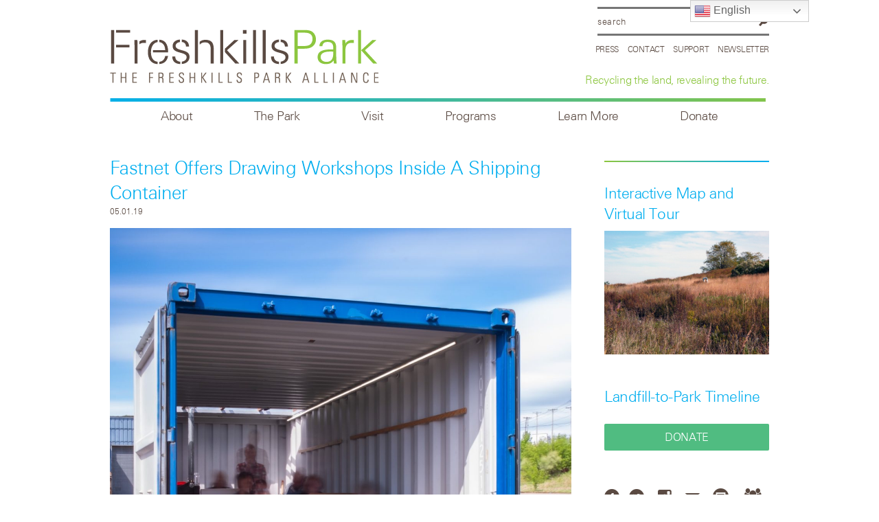

--- FILE ---
content_type: text/html; charset=UTF-8
request_url: https://freshkillspark.org/blog/fastnet-drawing-workshops-shipping-container
body_size: 12991
content:
<!DOCTYPE html>
<!--[if lt IE 7]><html lang="en-US" class="no-js ie6 oldie"><![endif]-->
<!--[if IE 7]>	 <html lang="en-US" class="no-js ie7 oldie"><![endif]-->
<!--[if IE 8]>	 <html lang="en-US" class="no-js ie8 oldie"><![endif]-->
<!--[if IE 9]>	 <html lang="en-US" class="no-js ie9 oldie"><![endif]-->
<!--[if gt IE 9]><!--><html lang="en-US" class=""> <!--<![endif]-->
<head>
<title>Fastnet Offers Drawing Workshops Inside a Shipping Container &#x2d; Freshkills Park</title>
<meta name="migrated" content="social-ink" />
	<meta http-equiv="content-type" content="text/html; charset=UTF-8" />
	<meta charset="UTF-8" />
	<!--  mobile stuff here -->
		<meta name="viewport" content="width=device-width,initial-scale=1" />
	<!-- End mobile -->
		<link rel="shortcut icon" href="https://freshkillspark.org/wp-content/themes/sink_freshkills/favicon.ico" />
	<link rel="profile" href="https://gmpg.org/xfn/11" />
	<!-- Stylesheets -->
	<link rel="stylesheet" type="text/css" href="https://freshkillspark.org/wp-content/themes/sink_freshkills/js/flexslider.css" media="screen" />
	<link rel="stylesheet" type="text/css" href="https://freshkillspark.org/wp-content/themes/sink_freshkills/style.css" media="screen" />
	<link rel="stylesheet" type="text/css" href="https://freshkillspark.org/wp-content/themes/sink_freshkills/fonts/css/freshkills_icons.css" media="screen" />
	<link rel="stylesheet" type="text/css" href="https://freshkillspark.org/wp-content/themes/sink_freshkills/fonts/stylesheet.css" media="screen" />
	<link rel="stylesheet" type="text/css" href="https://freshkillspark.org/wp-content/themes/sink_freshkills/print.css" media="print" />
	<!--[if lt IE 9]>
		<link rel="stylesheet" href="https://freshkillspark.org/wp-content/themes/sink_freshkills/fonts/fontello2-ie7.css">
		<link rel="stylesheet" href="https://freshkillspark.org/wp-content/themes/sink_freshkills/style-iefixes.css">
		<script>
		   document.createElement('header');
		   document.createElement('nav');
		   document.createElement('section');
		   document.createElement('article');
		   document.createElement('aside');
		    document.createElement('main');
		   document.createElement('footer');
		</script>
	<![endif]-->
		<script>
		  function toggleCodes(on) {
			var obj = document.getElementById('icons');
			if (on) {
			  obj.className += ' codesOn';
			} else {
			  obj.className = obj.className.replace(' codesOn', '');
			}
		  }
		</script>
	<link rel="stylesheet" media="screen and (max-width:767px)" href="https://freshkillspark.org/wp-content/themes/sink_freshkills/style_768max.css" type="text/css" />
				<style>img:is([sizes="auto" i], [sizes^="auto," i]) { contain-intrinsic-size: 3000px 1500px }</style>
	
<!-- The SEO Framework by Sybre Waaijer -->
<meta name="robots" content="max-snippet:-1,max-image-preview:standard,max-video-preview:-1" />
<link rel="canonical" href="https://freshkillspark.org/blog/fastnet-drawing-workshops-shipping-container" />
<meta name="description" content="This year, artists are leading drawing workshops inside a shipping container at Freshkills Park. Fastnet was purchased by artist James Powers in 2015." />
<meta property="og:type" content="article" />
<meta property="og:locale" content="en_US" />
<meta property="og:site_name" content="Freshkills Park" />
<meta property="og:title" content="Fastnet Offers Drawing Workshops Inside a Shipping Container" />
<meta property="og:description" content="This year, artists are leading drawing workshops inside a shipping container at Freshkills Park. Fastnet was purchased by artist James Powers in 2015. Since then, it has been used as a gallery, sauna&#8230;" />
<meta property="og:url" content="https://freshkillspark.org/blog/fastnet-drawing-workshops-shipping-container" />
<meta property="og:image" content="https://freshkillspark.org/wp-content/uploads/2019/05/IMG_6872-e1556721195762.jpg" />
<meta property="og:image:width" content="1200" />
<meta property="og:image:height" content="1405" />
<meta property="og:image:alt" content="Fastnet" />
<meta property="article:published_time" content="2019-05-01T14:31:25+00:00" />
<meta property="article:modified_time" content="2020-01-13T20:50:17+00:00" />
<meta name="twitter:card" content="summary_large_image" />
<meta name="twitter:title" content="Fastnet Offers Drawing Workshops Inside a Shipping Container" />
<meta name="twitter:description" content="This year, artists are leading drawing workshops inside a shipping container at Freshkills Park. Fastnet was purchased by artist James Powers in 2015. Since then, it has been used as a gallery, sauna&#8230;" />
<meta name="twitter:image" content="https://freshkillspark.org/wp-content/uploads/2019/05/IMG_6872-e1556721195762.jpg" />
<meta name="twitter:image:alt" content="Fastnet" />
<script type="application/ld+json">{"@context":"https://schema.org","@graph":[{"@type":"WebSite","@id":"https://freshkillspark.org/#/schema/WebSite","url":"https://freshkillspark.org/","name":"Freshkills Park","description":"Recycling the land, revealing the future.","inLanguage":"en-US","potentialAction":{"@type":"SearchAction","target":{"@type":"EntryPoint","urlTemplate":"https://freshkillspark.org/search/{search_term_string}"},"query-input":"required name=search_term_string"},"publisher":{"@type":"Organization","@id":"https://freshkillspark.org/#/schema/Organization","name":"Freshkills Park","url":"https://freshkillspark.org/"}},{"@type":"WebPage","@id":"https://freshkillspark.org/blog/fastnet-drawing-workshops-shipping-container","url":"https://freshkillspark.org/blog/fastnet-drawing-workshops-shipping-container","name":"Fastnet Offers Drawing Workshops Inside a Shipping Container &#x2d; Freshkills Park","description":"This year, artists are leading drawing workshops inside a shipping container at Freshkills Park. Fastnet was purchased by artist James Powers in 2015.","inLanguage":"en-US","isPartOf":{"@id":"https://freshkillspark.org/#/schema/WebSite"},"breadcrumb":{"@type":"BreadcrumbList","@id":"https://freshkillspark.org/#/schema/BreadcrumbList","itemListElement":[{"@type":"ListItem","position":1,"item":"https://freshkillspark.org/","name":"Freshkills Park"},{"@type":"ListItem","position":2,"item":"https://freshkillspark.org/category/blog","name":"Category: Blog"},{"@type":"ListItem","position":3,"name":"Fastnet Offers Drawing Workshops Inside a Shipping Container"}]},"potentialAction":{"@type":"ReadAction","target":"https://freshkillspark.org/blog/fastnet-drawing-workshops-shipping-container"},"datePublished":"2019-05-01T14:31:25+00:00","dateModified":"2020-01-13T20:50:17+00:00","author":{"@type":"Person","@id":"https://freshkillspark.org/#/schema/Person/08de1277ba7ae8c99882bac1a7c45ae2","name":"Freshkills Park"}}]}</script>
<!-- / The SEO Framework by Sybre Waaijer | 17.17ms meta | 6.67ms boot -->

<link rel='dns-prefetch' href='//cdnjs.cloudflare.com' />
<script type="text/javascript">
/* <![CDATA[ */
window._wpemojiSettings = {"baseUrl":"https:\/\/s.w.org\/images\/core\/emoji\/16.0.1\/72x72\/","ext":".png","svgUrl":"https:\/\/s.w.org\/images\/core\/emoji\/16.0.1\/svg\/","svgExt":".svg","source":{"concatemoji":"https:\/\/freshkillspark.org\/wp-includes\/js\/wp-emoji-release.min.js?ver=6.8.2"}};
/*! This file is auto-generated */
!function(s,n){var o,i,e;function c(e){try{var t={supportTests:e,timestamp:(new Date).valueOf()};sessionStorage.setItem(o,JSON.stringify(t))}catch(e){}}function p(e,t,n){e.clearRect(0,0,e.canvas.width,e.canvas.height),e.fillText(t,0,0);var t=new Uint32Array(e.getImageData(0,0,e.canvas.width,e.canvas.height).data),a=(e.clearRect(0,0,e.canvas.width,e.canvas.height),e.fillText(n,0,0),new Uint32Array(e.getImageData(0,0,e.canvas.width,e.canvas.height).data));return t.every(function(e,t){return e===a[t]})}function u(e,t){e.clearRect(0,0,e.canvas.width,e.canvas.height),e.fillText(t,0,0);for(var n=e.getImageData(16,16,1,1),a=0;a<n.data.length;a++)if(0!==n.data[a])return!1;return!0}function f(e,t,n,a){switch(t){case"flag":return n(e,"\ud83c\udff3\ufe0f\u200d\u26a7\ufe0f","\ud83c\udff3\ufe0f\u200b\u26a7\ufe0f")?!1:!n(e,"\ud83c\udde8\ud83c\uddf6","\ud83c\udde8\u200b\ud83c\uddf6")&&!n(e,"\ud83c\udff4\udb40\udc67\udb40\udc62\udb40\udc65\udb40\udc6e\udb40\udc67\udb40\udc7f","\ud83c\udff4\u200b\udb40\udc67\u200b\udb40\udc62\u200b\udb40\udc65\u200b\udb40\udc6e\u200b\udb40\udc67\u200b\udb40\udc7f");case"emoji":return!a(e,"\ud83e\udedf")}return!1}function g(e,t,n,a){var r="undefined"!=typeof WorkerGlobalScope&&self instanceof WorkerGlobalScope?new OffscreenCanvas(300,150):s.createElement("canvas"),o=r.getContext("2d",{willReadFrequently:!0}),i=(o.textBaseline="top",o.font="600 32px Arial",{});return e.forEach(function(e){i[e]=t(o,e,n,a)}),i}function t(e){var t=s.createElement("script");t.src=e,t.defer=!0,s.head.appendChild(t)}"undefined"!=typeof Promise&&(o="wpEmojiSettingsSupports",i=["flag","emoji"],n.supports={everything:!0,everythingExceptFlag:!0},e=new Promise(function(e){s.addEventListener("DOMContentLoaded",e,{once:!0})}),new Promise(function(t){var n=function(){try{var e=JSON.parse(sessionStorage.getItem(o));if("object"==typeof e&&"number"==typeof e.timestamp&&(new Date).valueOf()<e.timestamp+604800&&"object"==typeof e.supportTests)return e.supportTests}catch(e){}return null}();if(!n){if("undefined"!=typeof Worker&&"undefined"!=typeof OffscreenCanvas&&"undefined"!=typeof URL&&URL.createObjectURL&&"undefined"!=typeof Blob)try{var e="postMessage("+g.toString()+"("+[JSON.stringify(i),f.toString(),p.toString(),u.toString()].join(",")+"));",a=new Blob([e],{type:"text/javascript"}),r=new Worker(URL.createObjectURL(a),{name:"wpTestEmojiSupports"});return void(r.onmessage=function(e){c(n=e.data),r.terminate(),t(n)})}catch(e){}c(n=g(i,f,p,u))}t(n)}).then(function(e){for(var t in e)n.supports[t]=e[t],n.supports.everything=n.supports.everything&&n.supports[t],"flag"!==t&&(n.supports.everythingExceptFlag=n.supports.everythingExceptFlag&&n.supports[t]);n.supports.everythingExceptFlag=n.supports.everythingExceptFlag&&!n.supports.flag,n.DOMReady=!1,n.readyCallback=function(){n.DOMReady=!0}}).then(function(){return e}).then(function(){var e;n.supports.everything||(n.readyCallback(),(e=n.source||{}).concatemoji?t(e.concatemoji):e.wpemoji&&e.twemoji&&(t(e.twemoji),t(e.wpemoji)))}))}((window,document),window._wpemojiSettings);
/* ]]> */
</script>
<style id='wp-emoji-styles-inline-css' type='text/css'>

	img.wp-smiley, img.emoji {
		display: inline !important;
		border: none !important;
		box-shadow: none !important;
		height: 1em !important;
		width: 1em !important;
		margin: 0 0.07em !important;
		vertical-align: -0.1em !important;
		background: none !important;
		padding: 0 !important;
	}
</style>
<style id='classic-theme-styles-inline-css' type='text/css'>
/*! This file is auto-generated */
.wp-block-button__link{color:#fff;background-color:#32373c;border-radius:9999px;box-shadow:none;text-decoration:none;padding:calc(.667em + 2px) calc(1.333em + 2px);font-size:1.125em}.wp-block-file__button{background:#32373c;color:#fff;text-decoration:none}
</style>
<link rel='stylesheet' id='contact-form-7-css' href='https://freshkillspark.org/wp-content/plugins/contact-form-7/includes/css/styles.css?ver=6.1.1' type='text/css' media='all' />
<link rel='stylesheet' id='events-manager-css' href='https://freshkillspark.org/wp-content/plugins/events-manager/includes/css/events-manager.min.css?ver=7.1.2' type='text/css' media='all' />
<style id='events-manager-inline-css' type='text/css'>
body .em { --font-family : inherit; --font-weight : inherit; --font-size : 1em; --line-height : inherit; }
</style>
<link rel='stylesheet' id='content-cards-css' href='https://freshkillspark.org/wp-content/plugins/content-cards/skins/default/content-cards.css?ver=6.8.2' type='text/css' media='all' />
<link rel='stylesheet' id='sink-theme-fancybox-css-css' href='https://cdnjs.cloudflare.com/ajax/libs/fancybox/3.4.1/jquery.fancybox.min.css?ver=6.8.2' type='text/css' media='all' />
<script type="text/javascript" src="https://freshkillspark.org/wp-includes/js/jquery/jquery.min.js?ver=3.7.1" id="jquery-core-js"></script>
<script type="text/javascript" src="https://freshkillspark.org/wp-includes/js/jquery/jquery-migrate.min.js?ver=3.4.1" id="jquery-migrate-js"></script>
<script type="text/javascript" src="https://freshkillspark.org/wp-includes/js/jquery/ui/core.min.js?ver=1.13.3" id="jquery-ui-core-js"></script>
<script type="text/javascript" src="https://freshkillspark.org/wp-includes/js/jquery/ui/mouse.min.js?ver=1.13.3" id="jquery-ui-mouse-js"></script>
<script type="text/javascript" src="https://freshkillspark.org/wp-includes/js/jquery/ui/sortable.min.js?ver=1.13.3" id="jquery-ui-sortable-js"></script>
<script type="text/javascript" src="https://freshkillspark.org/wp-includes/js/jquery/ui/datepicker.min.js?ver=1.13.3" id="jquery-ui-datepicker-js"></script>
<script type="text/javascript" id="jquery-ui-datepicker-js-after">
/* <![CDATA[ */
jQuery(function(jQuery){jQuery.datepicker.setDefaults({"closeText":"Close","currentText":"Today","monthNames":["January","February","March","April","May","June","July","August","September","October","November","December"],"monthNamesShort":["Jan","Feb","Mar","Apr","May","Jun","Jul","Aug","Sep","Oct","Nov","Dec"],"nextText":"Next","prevText":"Previous","dayNames":["Sunday","Monday","Tuesday","Wednesday","Thursday","Friday","Saturday"],"dayNamesShort":["Sun","Mon","Tue","Wed","Thu","Fri","Sat"],"dayNamesMin":["S","M","T","W","T","F","S"],"dateFormat":"MM d, yy","firstDay":1,"isRTL":false});});
/* ]]> */
</script>
<script type="text/javascript" src="https://freshkillspark.org/wp-includes/js/jquery/ui/resizable.min.js?ver=1.13.3" id="jquery-ui-resizable-js"></script>
<script type="text/javascript" src="https://freshkillspark.org/wp-includes/js/jquery/ui/draggable.min.js?ver=1.13.3" id="jquery-ui-draggable-js"></script>
<script type="text/javascript" src="https://freshkillspark.org/wp-includes/js/jquery/ui/controlgroup.min.js?ver=1.13.3" id="jquery-ui-controlgroup-js"></script>
<script type="text/javascript" src="https://freshkillspark.org/wp-includes/js/jquery/ui/checkboxradio.min.js?ver=1.13.3" id="jquery-ui-checkboxradio-js"></script>
<script type="text/javascript" src="https://freshkillspark.org/wp-includes/js/jquery/ui/button.min.js?ver=1.13.3" id="jquery-ui-button-js"></script>
<script type="text/javascript" src="https://freshkillspark.org/wp-includes/js/jquery/ui/dialog.min.js?ver=1.13.3" id="jquery-ui-dialog-js"></script>
<script type="text/javascript" id="events-manager-js-extra">
/* <![CDATA[ */
var EM = {"ajaxurl":"https:\/\/freshkillspark.org\/wp-admin\/admin-ajax.php","locationajaxurl":"https:\/\/freshkillspark.org\/wp-admin\/admin-ajax.php?action=locations_search","firstDay":"1","locale":"en","dateFormat":"yy-mm-dd","ui_css":"https:\/\/freshkillspark.org\/wp-content\/plugins\/events-manager\/includes\/css\/jquery-ui\/build.min.css","show24hours":"0","is_ssl":"1","autocomplete_limit":"10","calendar":{"breakpoints":{"small":560,"medium":908,"large":false}},"phone":"","datepicker":{"format":"m\/d\/Y"},"search":{"breakpoints":{"small":650,"medium":850,"full":false}},"url":"https:\/\/freshkillspark.org\/wp-content\/plugins\/events-manager","assets":{"input.em-uploader":{"js":{"em-uploader":{"url":"https:\/\/freshkillspark.org\/wp-content\/plugins\/events-manager\/includes\/js\/em-uploader.js?v=7.1.2","event":"em_uploader_ready"}}},".em-recurrence-sets, .em-timezone":{"js":{"luxon":{"url":"luxon\/luxon.js?v=7.1.2","event":"em_luxon_ready"}}},".em-booking-form, #em-booking-form, .em-booking-recurring, .em-event-booking-form":{"js":{"em-bookings":{"url":"https:\/\/freshkillspark.org\/wp-content\/plugins\/events-manager\/includes\/js\/bookingsform.js?v=7.1.2","event":"em_booking_form_js_loaded"}}},"#em-opt-archetypes":{"js":{"archetypes":"https:\/\/freshkillspark.org\/wp-content\/plugins\/events-manager\/includes\/js\/admin-archetype-editor.js?v=7.1.2","archetypes_ms":"https:\/\/freshkillspark.org\/wp-content\/plugins\/events-manager\/includes\/js\/admin-archetypes.js?v=7.1.2","qs":"qs\/qs.js?v=7.1.2"}}},"cached":"","bookingInProgress":"Please wait while the booking is being submitted.","tickets_save":"Save Ticket","bookingajaxurl":"https:\/\/freshkillspark.org\/wp-admin\/admin-ajax.php","bookings_export_save":"Export Bookings","bookings_settings_save":"Save Settings","booking_delete":"Are you sure you want to delete?","booking_offset":"30","bookings":{"submit_button":{"text":{"default":"Send your booking","free":"Send your booking","payment":"Send your booking","processing":"Processing ..."}},"update_listener":""},"bb_full":"Sold Out","bb_book":"Book Now","bb_booking":"Booking...","bb_booked":"Booking Submitted","bb_error":"Booking Error. Try again?","bb_cancel":"Cancel","bb_canceling":"Canceling...","bb_cancelled":"Cancelled","bb_cancel_error":"Cancellation Error. Try again?","txt_search":"Search","txt_searching":"Searching...","txt_loading":"Loading..."};
/* ]]> */
</script>
<script type="text/javascript" src="https://freshkillspark.org/wp-content/plugins/events-manager/includes/js/events-manager.js?ver=7.1.2" id="events-manager-js"></script>
<script type="text/javascript" src="https://cdnjs.cloudflare.com/ajax/libs/fancybox/3.4.1/jquery.fancybox.min.js?ver=6.8.2" id="sink-theme-fancybox-js-js"></script>
<link rel="https://api.w.org/" href="https://freshkillspark.org/wp-json/" /><link rel="alternate" title="JSON" type="application/json" href="https://freshkillspark.org/wp-json/wp/v2/posts/22357" /><link rel="alternate" title="oEmbed (JSON)" type="application/json+oembed" href="https://freshkillspark.org/wp-json/oembed/1.0/embed?url=https%3A%2F%2Ffreshkillspark.org%2Fblog%2Ffastnet-drawing-workshops-shipping-container" />
<link rel="alternate" title="oEmbed (XML)" type="text/xml+oembed" href="https://freshkillspark.org/wp-json/oembed/1.0/embed?url=https%3A%2F%2Ffreshkillspark.org%2Fblog%2Ffastnet-drawing-workshops-shipping-container&#038;format=xml" />
	<meta name='dev-migrated' content='social-ink' />
   <!-- Google tag (gtag.js) Social Ink Automated -->
   <script async src="https://www.googletagmanager.com/gtag/js?id=G-7P0SH2X7G8"></script>
   <script>
      window.dataLayer = window.dataLayer || [];
      function gtag(){dataLayer.push(arguments);}
      gtag('js', new Date());

      gtag('config', 'G-7P0SH2X7G8');
   </script>
		
					<!-- start sinking dropdowns by yonatan reinberg/social ink (c) 2014 - https://social-ink.net; -->
						<script type="text/javascript">
							/* <![CDATA[ */
							var sinkingdropdowns = {	"reveal_action":'hover',
														"prevent_top_clicks":'allow',
														"responsive_break":'800'	};
							/* ]]> */				
						</script>

						<!--[if IE 7]>
							<script type="text/javascript" src="https://freshkillspark.org/wp-content/plugins/sinking-dropdowns/js/sinking_dropdowns.ie7fix.js"></script>
						<![endif]-->
						
						<script type="text/javascript" src="https://freshkillspark.org/wp-content/plugins/sinking-dropdowns/js/sinking_dropdowns.min.js"></script>
						<link rel="stylesheet" type="text/css" href="https://freshkillspark.org/wp-content/plugins/sinking-dropdowns/css/sinking_dropdowns.css" media="screen" />

						 <style type="text/css">
													 </style>
						
					<!-- end sinking dropdowns by yonatan reinberg/social ink (c) 2014 - https://social-ink.net; -->					
				<script type="text/javascript">
(function(url){
	if(/(?:Chrome\/26\.0\.1410\.63 Safari\/537\.31|WordfenceTestMonBot)/.test(navigator.userAgent)){ return; }
	var addEvent = function(evt, handler) {
		if (window.addEventListener) {
			document.addEventListener(evt, handler, false);
		} else if (window.attachEvent) {
			document.attachEvent('on' + evt, handler);
		}
	};
	var removeEvent = function(evt, handler) {
		if (window.removeEventListener) {
			document.removeEventListener(evt, handler, false);
		} else if (window.detachEvent) {
			document.detachEvent('on' + evt, handler);
		}
	};
	var evts = 'contextmenu dblclick drag dragend dragenter dragleave dragover dragstart drop keydown keypress keyup mousedown mousemove mouseout mouseover mouseup mousewheel scroll'.split(' ');
	var logHuman = function() {
		if (window.wfLogHumanRan) { return; }
		window.wfLogHumanRan = true;
		var wfscr = document.createElement('script');
		wfscr.type = 'text/javascript';
		wfscr.async = true;
		wfscr.src = url + '&r=' + Math.random();
		(document.getElementsByTagName('head')[0]||document.getElementsByTagName('body')[0]).appendChild(wfscr);
		for (var i = 0; i < evts.length; i++) {
			removeEvent(evts[i], logHuman);
		}
	};
	for (var i = 0; i < evts.length; i++) {
		addEvent(evts[i], logHuman);
	}
})('//freshkillspark.org/?wordfence_lh=1&hid=0021C9DD4D6DDA67BE50BE47FDBAEA24');
</script></head>
	<body data-rsssl=1 class="wp-singular post-template-default single single-post postid-22357 single-format-standard wp-theme-sink_freshkills social-ink-site-container">
		<!-- facebook -->
		<div id="fb-root"></div>
		<script>(function(d, s, id) {
		  var js, fjs = d.getElementsByTagName(s)[0];
		  if (d.getElementById(id)) return;
		  js = d.createElement(s); js.id = id;
		  js.src = "//connect.facebook.net/en_US/sdk.js#xfbml=1&version=v2.6&appId=127069800758038";
		  fjs.parentNode.insertBefore(js, fjs);
		}(document, 'script', 'facebook-jssdk'));</script>
		<div id="container">
			<div class="centering_box">
			<div id="header">
				<div class="header_inner">
	
	<div class="search_container">
 
	<form action="https://freshkillspark.org" method="get">
		<input value="Search" title="Search" name="s" class="search_input clearMeFocus"  />
		<input type="hidden" id="searchsubmit" />
	</form>
	
	<div class="headermenu fancyfont menu_horizontal">
			<ul id="menu-top" class="menu"><li id="menu-item-12418" class="menu-item menu-item-type-post_type menu-item-object-page menu-item-12418"><a href="https://freshkillspark.org/homepage/press-inquiries">Press</a></li>
<li id="menu-item-772" class="menu-item menu-item-type-post_type menu-item-object-page menu-item-772"><a href="https://freshkillspark.org/contact">Contact</a></li>
<li id="menu-item-771" class="menu-item menu-item-type-custom menu-item-object-custom menu-item-771"><a href="https://freshkillspark.org/support">Support</a></li>
<li id="menu-item-18944" class="menu-item menu-item-type-custom menu-item-object-custom menu-item-18944"><a href="https://freshkillspark.org/newsletter">Newsletter</a></li>
</ul>	</div>
	
	<div class="tagline"><h2>Recycling the land, revealing the future.</h2></div>
	
</div>	
	<div class="logo">
		<a href="https://freshkillspark.org/"><img src="https://freshkillspark.org/wp-content/themes/sink_freshkills/images/logo.png" title="Freshkills Park - Recycling the land, revealing the future." alt="Fastnet Offers Drawing Workshops Inside a Shipping Container &#x2d; Freshkills Park - Recycling the land, revealing the future." /></a>
	</div>
	
	<div class="tagline mobileonly">
		<h2>Recycling the land, revealing the future.</h2>
		<div class="mobile_nav"><a href="" class="icon-menu menu_toggle">Explore</a></div>
	</div>

	<div class="clearfix"></div>
	
	<div class="topmenu menu_horizontal fancyfont desktoponly">
		<div class="sink_dropdown_container no-js"><ul id="menu-main" class="sink_dropdown"><li id="menu-item-13459" class="menu-item menu-item-type-post_type menu-item-object-page menu-item-has-children menu-item-13459"><a href="https://freshkillspark.org/mission">About</a>
<ul class="sub-menu">
	<li id="menu-item-13460" class="menu-item menu-item-type-post_type menu-item-object-page menu-item-13460"><a href="https://freshkillspark.org/mission">Alliance Mission</a></li>
	<li id="menu-item-863" class="menu-item menu-item-type-custom menu-item-object-custom menu-item-863"><a href="https://freshkillspark.org/role/board">Board</a></li>
	<li id="menu-item-39991" class="menu-item menu-item-type-custom menu-item-object-custom menu-item-39991"><a href="https://freshkillspark.org/role/staff">Staff</a></li>
	<li id="menu-item-18526" class="menu-item menu-item-type-post_type menu-item-object-page menu-item-18526"><a href="https://freshkillspark.org/mission/annual-report">Annual Report</a></li>
	<li id="menu-item-811" class="menu-item menu-item-type-post_type menu-item-object-page menu-item-811"><a href="https://freshkillspark.org/the-park/partner-organizations">Park Partners</a></li>
	<li id="menu-item-25468" class="menu-item menu-item-type-custom menu-item-object-custom menu-item-25468"><a href="https://freshkillspark.org/the-park/donors">Donors + Sponsors</a></li>
	<li id="menu-item-27149" class="menu-item menu-item-type-custom menu-item-object-custom menu-item-27149"><a href="https://freshkillspark.org/mission/support">Support the Park</a></li>
	<li id="menu-item-21469" class="menu-item menu-item-type-custom menu-item-object-custom menu-item-21469"><a href="https://freshkillspark.org/product">Products</a></li>
</ul>
</li>
<li id="menu-item-838" class="menu-item menu-item-type-post_type menu-item-object-page menu-item-has-children menu-item-838"><a href="https://freshkillspark.org/the-park/the-park-plan">The Park</a>
<ul class="sub-menu">
	<li id="menu-item-826" class="menu-item menu-item-type-post_type menu-item-object-page menu-item-826"><a href="https://freshkillspark.org/the-park/the-park-plan">The Park Plan</a></li>
	<li id="menu-item-815" class="menu-item menu-item-type-custom menu-item-object-custom menu-item-815"><a href="https://freshkillspark.org/design-construction">Design + Construction</a></li>
	<li id="menu-item-16792" class="menu-item menu-item-type-custom menu-item-object-custom menu-item-16792"><a href="https://freshkillspark.org/landfill-engineering">Landfill Engineering</a></li>
	<li id="menu-item-969" class="menu-item menu-item-type-post_type menu-item-object-page menu-item-969"><a href="https://freshkillspark.org/the-park/public-review">Public Review</a></li>
	<li id="menu-item-16583" class="menu-item menu-item-type-custom menu-item-object-custom menu-item-16583"><a href="http://timeline.freshkillspark.org/">Landfill-to-Park Timeline</a></li>
</ul>
</li>
<li id="menu-item-16966" class="menu-item menu-item-type-post_type menu-item-object-page menu-item-has-children menu-item-16966"><a href="https://freshkillspark.org/calendar">Visit</a>
<ul class="sub-menu">
	<li id="menu-item-12843" class="menu-item menu-item-type-custom menu-item-object-custom menu-item-12843"><a href="https://freshkillspark.org/calendar">Calendar</a></li>
	<li id="menu-item-22122" class="menu-item menu-item-type-post_type menu-item-object-page menu-item-22122"><a href="https://freshkillspark.org/tour-information">Group Tours</a></li>
	<li id="menu-item-23511" class="menu-item menu-item-type-custom menu-item-object-custom menu-item-23511"><a href="https://freshkillspark.org/education-lesson-pla">Field Trips &#038; Virtual Presentations</a></li>
	<li id="menu-item-1028" class="menu-item menu-item-type-post_type menu-item-object-tours menu-item-1028"><a href="https://freshkillspark.org/tours/tours">Interactive Map and Virtual Tour</a></li>
	<li id="menu-item-20527" class="menu-item menu-item-type-post_type menu-item-object-page menu-item-20527"><a href="https://freshkillspark.org/studio-gallery">Studio + Gallery</a></li>
</ul>
</li>
<li id="menu-item-19541" class="menu-item menu-item-type-custom menu-item-object-custom menu-item-has-children menu-item-19541"><a>Programs</a>
<ul class="sub-menu">
	<li id="menu-item-12435" class="menu-item menu-item-type-custom menu-item-object-custom menu-item-12435"><a href="https://freshkillspark.org/os-art">Art Projects</a></li>
	<li id="menu-item-12408" class="menu-item menu-item-type-custom menu-item-object-custom menu-item-12408"><a href="https://freshkillspark.org/scientific-research">Scientific Research</a></li>
	<li id="menu-item-13088" class="menu-item menu-item-type-custom menu-item-object-custom menu-item-13088"><a href="https://freshkillspark.org/education-lesson-pla">Education Program</a></li>
	<li id="menu-item-12281" class="menu-item menu-item-type-post_type menu-item-object-page menu-item-12281"><a href="https://freshkillspark.org/volunteer">Volunteer</a></li>
	<li id="menu-item-17069" class="menu-item menu-item-type-post_type menu-item-object-page menu-item-17069"><a href="https://freshkillspark.org/activity-application">Media and Special Event Application</a></li>
</ul>
</li>
<li id="menu-item-13513" class="menu-item menu-item-type-custom menu-item-object-custom menu-item-has-children menu-item-13513"><a>Learn More</a>
<ul class="sub-menu">
	<li id="menu-item-12405" class="menu-item menu-item-type-taxonomy menu-item-object-category current-post-ancestor current-menu-parent current-post-parent menu-item-12405"><a href="https://freshkillspark.org/category/blog">Blog</a></li>
	<li id="menu-item-13326" class="menu-item menu-item-type-post_type menu-item-object-page menu-item-13326"><a href="https://freshkillspark.org/the-park/faqs">FAQs</a></li>
	<li id="menu-item-16293" class="menu-item menu-item-type-post_type menu-item-object-page menu-item-16293"><a href="https://freshkillspark.org/selected-press">Selected Press</a></li>
	<li id="menu-item-23639" class="menu-item menu-item-type-custom menu-item-object-custom menu-item-23639"><a href="https://www.freshkillspark.org/videos">Videos</a></li>
	<li id="menu-item-15170" class="menu-item menu-item-type-post_type menu-item-object-page menu-item-15170"><a href="https://freshkillspark.org/opportunities">Opportunities</a></li>
	<li id="menu-item-19437" class="menu-item menu-item-type-post_type menu-item-object-page menu-item-19437"><a href="https://freshkillspark.org/contact">Contact</a></li>
	<li id="menu-item-28185" class="menu-item menu-item-type-post_type menu-item-object-page menu-item-28185"><a href="https://freshkillspark.org/espanol">Freshkills Park en Espanol</a></li>
</ul>
</li>
<li id="menu-item-42774" class="menu-item menu-item-type-post_type menu-item-object-page menu-item-42774"><a href="https://freshkillspark.org/donate">Donate</a></li>
</ul></div>	</div>		

</div>			</div>
	<div id="single_fastnet-dr" class="onepage innerpage">
		
		<div class="content">
		
			
					<h1>Fastnet Offers Drawing Workshops Inside a Shipping Container</h1>
					<p class="the_date metadata">05.01.19</p>
					
					<div id="attachment_22359" style="width: 1210px" class="wp-caption alignnone"><img fetchpriority="high" decoding="async" aria-describedby="caption-attachment-22359" class="wp-image-22359 size-full" src="https://freshkillspark.org/wp-content/uploads/2019/05/IMG_6872-e1556721195762.jpg" alt="Fastnet drawing workshops" width="1200" height="1405" /><p id="caption-attachment-22359" class="wp-caption-text">(Photo: James Powers)</p></div>
<p>This year, artists are leading drawing workshops inside a shipping container at Freshkills Park. <a href="https://freshkillspark.org/blog/drawing-outside-at-freshkills-park-with-fastnet">Fastnet</a> was purchased by artist <a href="http://jamespowers.us/">James Powers</a> in 2015. Since then, it has been used as a gallery, sauna, and gathering space. At Freshkills Park, Fastnet is fitted with drawing horses for free observational drawing workshops, available for the general public!</p>
<h2><strong>Workshop Dates &amp; Times</strong></h2>
<p>Saturday, June 22<br />
10:00am &#8211; 12:00pm<br />
<a href="https://www.eventbrite.com/e/fastnet-observational-drawing-workshop-tickets-60829833670">Register</a></p>
<p>Saturday, July 27<br />
10:00am &#8211; 12:00pm<br />
<a href="https://www.eventbrite.com/e/fastnet-observational-drawing-workshop-tickets-60830150618">Register</a></p>
<p>Saturday, August 17<br />
10:00am &#8211; 12:00pm<br />
<a href="https://www.eventbrite.com/e/fastnet-observational-drawing-workshop-tickets-60872214432">Register</a></p>
<p>Saturday, September 28<br />
10:00am &#8211; 12:00pm<br />
<a href="https://www.eventbrite.com/e/fastnet-observational-drawing-workshop-tickets-60872498281">Register</a></p>
<p>Saturday, October 26<br />
10:00am &#8211; 12:00pm<br />
<a href="https://www.eventbrite.com/e/fastnet-observational-drawing-workshop-tickets-60872741007">Register</a></p>
<p>These workshops create a visual awareness of the landscape and foster an understanding of the consequences our actions have on the environment through discussion. Join Freshkills Park staff, James, and other teaching artists in this one-of-a-kind drawing lesson. These workshops are free but registration is required.</p>
<p><i>This project is made possible (in part) by a DCA Art Fund Grant from Staten Island Arts, with public funding from the New York City Department of Cultural Affairs; and Con Edison.</i></p>
					
					<p class="tags">Tags: <a href="https://freshkillspark.org/tag/art" rel="tag">art</a>, <a href="https://freshkillspark.org/tag/education" rel="tag">education</a>, <a href="https://freshkillspark.org/tag/fastnet" rel="tag">fastnet</a>, <a href="https://freshkillspark.org/tag/healthy-parks-happy-hearts" rel="tag">Healthy Parks Happy Hearts</a></p>
					<div class="social_wrap">
	<div class="twitter social alignleft">
		<a href="https://twitter.com/share" class="twitter-share-button" data-url="https://freshkillspark.org/blog/fastnet-drawing-workshops-shipping-container" data-via="freshkillspark" data-count="none" data-dnt="true" data-text="Fastnet Offers Drawing Workshops Inside a Shipping Container">Tweet</a>
		
			<script>!function(d,s,id){var js,fjs=d.getElementsByTagName(s)[0],p=/^http:/.test(d.location)?'http':'https';if(!d.getElementById(id)){js=d.createElement(s);js.id=id;js.src=p+'://platform.twitter.com/widgets.js';fjs.parentNode.insertBefore(js,fjs);}}(document, 'script', 'twitter-wjs');</script>
	</div>
	
	<div class="facebook_like social alignleft">
	<div class="fb-like" data-href="https://freshkillspark.org/blog/fastnet-drawing-workshops-shipping-container" data-layout="button_count" data-action="like" data-show-faces="true" data-share="true"></div>
	</div>

	<div class="alignleft email">
		<a target="_blank" class="email icon-mail" title="Email a friend" href="mailto:?subject=From Freshkills Park Alliance&body=Fastnet Offers Drawing Workshops Inside a Shipping Container https://freshkillspark.org/blog/fastnet-drawing-workshops-shipping-container"></a>
	</div>
	<div class="clearfix"></div>
</div>			

					<div class="relatedposts single_relatedposts">
						<ul>	
							<li class="prev"><a href="https://freshkillspark.org/blog/battery-project-encourages-reusing-and-recycling" rel="prev">&laquo; Battery Project Encourages Reusing and Recycling</a></li>
							<li class="next"><a href="https://freshkillspark.org/blog/your-guide-open-hours-event-june-30" rel="next">Your Guide to the Open Hours Event on June 30  &raquo;</a></li>
						</ul>
					</div>

					
		</div>	
		
		<div class="sidebar">
<div class="sidebar_module module">
	<div class="module_title">
		<h4></h4>
	</div>
	<div class="module_content">
		<ul class="sidebar_menu">
					</ul>
	</div>
</div>
<div class="sidebar_module">
	<h5><a href="https://freshkillspark.org/tours/tours">Interactive Map and Virtual Tour</a></h5>
	<div class="col_content">
		<a href="https://freshkillspark.org/tours/tours"><img width="672" height="504" src="https://freshkillspark.org/wp-content/uploads/2013/06/12.-P1010115-e1417537676626.jpg" class="attachment-post-thumbnail size-post-thumbnail wp-post-image" alt="" decoding="async" loading="lazy" /></a>
	</div>
</div>
<div class="sidebar_module">
	<h5><a href="http://timeline.freshkillspark.org/">Landfill-to-Park Timeline</h5>
		<div class="col_content">
			<a class="button button_green fancyfont" href="https://freshkillspark.org/donate">Donate</a>
		</div>
	</div>
	<div class="sidebar_module menu_horizontal">
		<ul id="" class="menu_horizontal social">
			<li id="menu-item-788 facebook" class="facebook menu-item menu-item-type-custom menu-item-object-custom menu-item-788 first_item"><a href="https://www.facebook.com/freshkillspark" onclick="_gaq.push(['_trackEvent', 'outbound-widget', 'https://www.facebook.com/freshkillspark', 'Facebook']);"></a></li>
			<li id="menu-item-789 twitter" class="twitter menu-item menu-item-type-custom menu-item-object-custom menu-item-789"><a href="https://twitter.com/freshkillspark" onclick="_gaq.push(['_trackEvent', 'outbound-widget', 'https://twitter.com/freshkillspark', 'Twitter']);"></a></li>
			<li id="menu-item-15531 instagram" class="instagram icon-instagramm menu-item menu-item-type-custom menu-item-object-custom menu-item-15531"><a href="https://instagram.com/freshkillspark/" onclick="_gaq.push(['_trackEvent', 'outbound-widget', 'https://instagram.com/freshkillspark/', 'Instagram']);"></a></li>
			<li id="menu-item-791 email_newsletter" class="email_newsletter fancybox menu-item menu-item-type-custom menu-item-object-custom menu-item-791"><a href="#mc_join"></a></li>
			<li id="menu-item-12637 videos" class="videos icon-video-circled menu-item menu-item-type-post_type menu-item-object-page menu-item-12637"><a href="https://freshkillspark.org/videos"></a></li>
			<li id="menu-item-12636 blog" class="blog icon-users menu-item menu-item-type-custom menu-item-object-custom menu-item-12636 last_item"><a href="https://freshkillspark.org/category/blog"></a></li>
		</ul>
	</div>
</div>		
	</div>
	
	<div class="clearfix"></div>


		</div> <!-- close the centering_box div -->
		<div id="subfooter">
				<div class="subfooter_inner centering_box">
		<div class="subfooter_banner fancyfont menu_horizontal">
			<span class="subfooter_banner_title">Discover More!</span>
			<ul id="menu-discover-more" class="menu"><li id="menu-item-23614" class="menu-item menu-item-type-custom menu-item-object-custom menu-item-23614"><a href="https://www.freshkillspark.org/videos">Videos</a></li>
<li id="menu-item-17387" class="menu-item menu-item-type-custom menu-item-object-custom menu-item-17387"><a href="https://freshkillspark.org/calendar">Calendar</a></li>
<li id="menu-item-21475" class="menu-item menu-item-type-custom menu-item-object-custom menu-item-21475"><a href="https://freshkillspark.org/product">Products</a></li>
<li id="menu-item-18943" class="menu-item menu-item-type-custom menu-item-object-custom menu-item-18943"><a href="https://freshkillspark.org/newsletter">Updates</a></li>
</ul>			<div class="clearfix"></div>
		</div>
		<div class="subfooter_cols">
			<div class="centerheader"><h2>Resources</h2></div>
			<div class="divider"></div>
								<div class="subfooter_col col1 designers-planners">
						<h3><i class="icon-pin"></i>Get Involved</h3>
						<ul id="menu-designers-planners" class="menu"><li id="menu-item-12590" class="menu-item menu-item-type-post_type menu-item-object-page menu-item-12590"><a href="https://freshkillspark.org/make-art-proposal">Make an Art Proposal</a></li>
<li id="menu-item-12591" class="menu-item menu-item-type-post_type menu-item-object-page menu-item-12591"><a href="https://freshkillspark.org/science/make-proposal">Submit a Research Inquiry</a></li>
<li id="menu-item-12970" class="menu-item menu-item-type-post_type menu-item-object-page menu-item-12970"><a href="https://freshkillspark.org/volunteer">Volunteer</a></li>
<li id="menu-item-20525" class="menu-item menu-item-type-post_type menu-item-object-page menu-item-20525"><a href="https://freshkillspark.org/opportunities">Opportunities</a></li>
<li id="menu-item-24415" class="menu-item menu-item-type-post_type menu-item-object-page menu-item-24415"><a href="https://freshkillspark.org/?page_id=24377">Donate</a></li>
<li id="menu-item-19441" class="menu-item menu-item-type-post_type menu-item-object-page menu-item-19441"><a href="https://freshkillspark.org/activity-application">Media and Special Event Application</a></li>
</ul>					</div>
								<div class="subfooter_col col2 friends-neighbors">
						<h3><i class="icon-users"></i>Explore</h3>
						<ul id="menu-friends-neighbors" class="menu"><li id="menu-item-19442" class="menu-item menu-item-type-post_type menu-item-object-page menu-item-19442"><a href="https://freshkillspark.org/the-park/faqs">FAQs</a></li>
<li id="menu-item-19443" class="menu-item menu-item-type-post_type menu-item-object-page menu-item-19443"><a href="https://freshkillspark.org/the-park/the-park-plan">The Park Plan</a></li>
<li id="menu-item-19445" class="menu-item menu-item-type-post_type menu-item-object-page menu-item-19445"><a href="https://freshkillspark.org/the-park/landfill-engineering">Landfill Engineering</a></li>
<li id="menu-item-16797" class="menu-item menu-item-type-custom menu-item-object-custom menu-item-16797"><a href="http://timeline.freshkillspark.org/">Landfill-to-Park Timeline</a></li>
<li id="menu-item-19446" class="menu-item menu-item-type-custom menu-item-object-custom menu-item-19446"><a href="https://freshkillspark.org/design-construction">Design + Construction</a></li>
</ul>					</div>
								<div class="subfooter_col col3 explorers">
						<h3><i class="icon-map"></i>Reach Out</h3>
						<ul id="menu-explorers" class="menu"><li id="menu-item-19452" class="menu-item menu-item-type-post_type menu-item-object-page menu-item-19452"><a href="https://freshkillspark.org/homepage/press-inquiries">Press Inquiries</a></li>
<li id="menu-item-19451" class="menu-item menu-item-type-post_type menu-item-object-page menu-item-19451"><a href="https://freshkillspark.org/contact">Contact</a></li>
<li id="menu-item-19453" class="menu-item menu-item-type-custom menu-item-object-custom menu-item-19453"><a href="https://freshkillspark.org/newsletter">Newsletter</a></li>
<li id="menu-item-16800" class="menu-item menu-item-type-custom menu-item-object-custom menu-item-16800"><a href="https://freshkillspark.org/calendar">Calendar</a></li>
<li id="menu-item-13524" class="menu-item menu-item-type-custom menu-item-object-custom menu-item-13524"><a href="https://freshkillspark.org/category/blog">Freshkills Park Blog</a></li>
</ul>					</div>
						<div class="clearfix"></div>
		</div>
	</div>		</div>
		<div id="footer">
			<div class="footer_inner centering_box">
	<div class="footermenu menu_horizontal footer_col fancyfont">
		<div class="desktoponly">
			<ul id="menu-footer" class="menu"><li id="menu-item-792" class="menu-item menu-item-type-post_type menu-item-object-page menu-item-home menu-item-792"><a href="https://freshkillspark.org/">Homepage</a></li>
<li id="menu-item-793" class="menu-item menu-item-type-post_type menu-item-object-page menu-item-793"><a href="https://freshkillspark.org/contact">Contact</a></li>
</ul>		</div>
		<div class="mobileonly">
			<select class="mobile_nav">
										<option value="https://freshkillspark.org/" >Go to: Homepage</option>
										<option value="https://freshkillspark.org/contact" >Go to: Contact</option>
							</select>		
		</div>
		<div class="footer_partners footer_col menu_horizontal">
			<h4>Freshkills Park Project Partners</h4>
			<ul>
									<li><a title="Visit New York City Department of Parks & Recreation" href="http://www.nycgovparks.org/"><img src="https://freshkillspark.org/wp-content/uploads/2013/06/logo_parks.png" alt="New York City Department of Parks & Recreation"></a></li>
									<li><a title="Visit DSNY - The City of New York Department of Sanitation" href="http://www.nyc.gov/dsny"><img src="https://freshkillspark.org/wp-content/uploads/2013/06/10-26-15-Caduceus-Color-FINAL_crop-01.png" alt="DSNY - The City of New York Department of Sanitation"></a></li>
							</ul>
		</div>
		<div class="footer_sponsor footer_col last_item">
			<h4>Website generously sponsored by:</h4>
			<ul>
				<li><a href="http://www.rcsf.org/"><img src="https://freshkillspark.org/wp-content/themes/sink_freshkills/images/logo_rcsf.png" title="Richmond County Savings Foundation" alt="Richmond County Savings Foundation" /></a></li>
			</ul>
		</div>
		<div class="clearfix"></div>
	</div>	
	<div class="footercredits sitecredits footer_col">
		<h3>Stay Connected</h3>
			<ul id="menu-stay-connected" class="menu"><li id="menu-item-788" class="menu-item menu-item-type-custom menu-item-object-custom menu-item-788"><a href="https://www.facebook.com/freshkillspark">Facebook</a></li>
<li id="menu-item-789" class="menu-item menu-item-type-custom menu-item-object-custom menu-item-789"><a href="https://twitter.com/freshkillspark">Twitter</a></li>
<li id="menu-item-15531" class="icon-instagramm menu-item menu-item-type-custom menu-item-object-custom menu-item-15531"><a href="https://instagram.com/freshkillspark/">Instagram</a></li>
<li id="menu-item-791" class="fancybox menu-item menu-item-type-custom menu-item-object-custom menu-item-791"><a href="#mc_join">Email Newsletter</a></li>
<li id="menu-item-12636" class="icon-users menu-item menu-item-type-custom menu-item-object-custom menu-item-12636"><a href="https://freshkillspark.org/category/blog">Blog</a></li>
</ul>		
	</div>	
	<div class="clearfix"></div>
	<div class="footercredits sinkcredits fancyfont">
		<p><a href="http://social-ink.net" title="This site proudly designed and developed by Social Ink, Brooklyn-based outfit that works with nonprofits & foundations, educators & creatives and businesses large and small.">Site designed and developed by Social Ink</a> <a href="https://plus.google.com/114408881998058377701" rel="publisher">[+]</a></p>
	</div>
</div>		</div>
		<div class="debug">
			<div id="mc_join"><!-- Begin MailChimp Signup Form -->

<div id="mc_embed_signup" class="fancyfont">
	<h3>Join our Mailing List</h3>
<form action="//freshkillspark.us3.list-manage.com/subscribe/post?u=c547389698328d6bd3135a00f&amp;id=056a00560d" method="post" id="mc-embedded-subscribe-form" name="mc-embedded-subscribe-form" class="validate" target="_blank" novalidate>
    <div id="mc_embed_signup_scroll">
	<h2>Subscribe to our mailing list</h2>
<div class="indicates-required"><span class="asterisk">*</span> indicates required</div>
<div class="mc-field-group">
	<label for="mce-EMAIL">Email Address  <span class="asterisk">*</span>
</label>
	<input type="email" value="" name="EMAIL" class="required email" id="mce-EMAIL">
</div>
<div class="mc-field-group">
	<label for="mce-FNAME">First Name </label>
	<input type="text" value="" name="FNAME" class="" id="mce-FNAME">
</div>
<div class="mc-field-group">
	<label for="mce-LNAME">Last Name </label>
	<input type="text" value="" name="LNAME" class="" id="mce-LNAME">
</div>
<div class="mc-field-group">
	<label for="mce-ZIPCODE">Zip Code </label>
	<input type="text" value="" name="ZIPCODE" class="" id="mce-ZIPCODE">
</div>
	<div id="mce-responses" class="clear">
		<div class="response" id="mce-error-response" style="display:none"></div>
		<div class="response" id="mce-success-response" style="display:none"></div>
	</div>    <!-- real people should not fill this in and expect good things - do not remove this or risk form bot signups-->
    <div style="position: absolute; left: -5000px;"><input type="text" name="b_c547389698328d6bd3135a00f_056a00560d" tabindex="-1" value=""></div>
    <div class="clear"><input type="submit" value="Subscribe" name="subscribe" id="mc-embedded-subscribe" class="button_green button"></div>
    </div>
</form>
</div><script type='text/javascript' src='//s3.amazonaws.com/downloads.mailchimp.com/js/mc-validate.js'></script><script type='text/javascript'>(function($) {window.fnames = new Array(); window.ftypes = new Array();fnames[0]='EMAIL';ftypes[0]='email';fnames[1]='FNAME';ftypes[1]='text';fnames[2]='LNAME';ftypes[2]='text';fnames[3]='ZIPCODE';ftypes[3]='text';}(jQuery));var $mcj = jQuery.noConflict(true);</script>
<!--End mc_embed_signup--></div>
		</div>
		<!-- Extra javascripts -->
		<script type="text/javascript" src="https://freshkillspark.org/wp-content/themes/sink_freshkills/js/jquery.infinitescroll.js"></script>
		<script type="text/javascript" src="https://freshkillspark.org/wp-content/themes/sink_freshkills/js/jquery.flexslider-min.js"></script>
		<script type="text/javascript" src="https://freshkillspark.org/wp-content/themes/sink_freshkills/js/social_ink.js"></script>
		<script type="speculationrules">
{"prefetch":[{"source":"document","where":{"and":[{"href_matches":"\/*"},{"not":{"href_matches":["\/wp-*.php","\/wp-admin\/*","\/wp-content\/uploads\/*","\/wp-content\/*","\/wp-content\/plugins\/*","\/wp-content\/themes\/sink_freshkills\/*","\/*\\?(.+)"]}},{"not":{"selector_matches":"a[rel~=\"nofollow\"]"}},{"not":{"selector_matches":".no-prefetch, .no-prefetch a"}}]},"eagerness":"conservative"}]}
</script>
		<script type="text/javascript">
			(function() {
				let targetObjectName = 'EM';
				if ( typeof window[targetObjectName] === 'object' && window[targetObjectName] !== null ) {
					Object.assign( window[targetObjectName], []);
				} else {
					console.warn( 'Could not merge extra data: window.' + targetObjectName + ' not found or not an object.' );
				}
			})();
		</script>
		<div class="gtranslate_wrapper" id="gt-wrapper-15248547"></div><script type="text/javascript" src="https://freshkillspark.org/wp-includes/js/comment-reply.min.js?ver=6.8.2" id="comment-reply-js" async="async" data-wp-strategy="async"></script>
<script type="text/javascript" src="https://freshkillspark.org/wp-includes/js/dist/hooks.min.js?ver=4d63a3d491d11ffd8ac6" id="wp-hooks-js"></script>
<script type="text/javascript" src="https://freshkillspark.org/wp-includes/js/dist/i18n.min.js?ver=5e580eb46a90c2b997e6" id="wp-i18n-js"></script>
<script type="text/javascript" id="wp-i18n-js-after">
/* <![CDATA[ */
wp.i18n.setLocaleData( { 'text direction\u0004ltr': [ 'ltr' ] } );
/* ]]> */
</script>
<script type="text/javascript" src="https://freshkillspark.org/wp-content/plugins/contact-form-7/includes/swv/js/index.js?ver=6.1.1" id="swv-js"></script>
<script type="text/javascript" id="contact-form-7-js-before">
/* <![CDATA[ */
var wpcf7 = {
    "api": {
        "root": "https:\/\/freshkillspark.org\/wp-json\/",
        "namespace": "contact-form-7\/v1"
    }
};
/* ]]> */
</script>
<script type="text/javascript" src="https://freshkillspark.org/wp-content/plugins/contact-form-7/includes/js/index.js?ver=6.1.1" id="contact-form-7-js"></script>
<script type="text/javascript" src="https://www.google.com/recaptcha/api.js?render=6LeA5IYUAAAAAD15zUFObqdhW3MEwQ9PMZBasPie&amp;ver=3.0" id="google-recaptcha-js"></script>
<script type="text/javascript" src="https://freshkillspark.org/wp-includes/js/dist/vendor/wp-polyfill.min.js?ver=3.15.0" id="wp-polyfill-js"></script>
<script type="text/javascript" id="wpcf7-recaptcha-js-before">
/* <![CDATA[ */
var wpcf7_recaptcha = {
    "sitekey": "6LeA5IYUAAAAAD15zUFObqdhW3MEwQ9PMZBasPie",
    "actions": {
        "homepage": "homepage",
        "contactform": "contactform"
    }
};
/* ]]> */
</script>
<script type="text/javascript" src="https://freshkillspark.org/wp-content/plugins/contact-form-7/modules/recaptcha/index.js?ver=6.1.1" id="wpcf7-recaptcha-js"></script>
<script type="text/javascript" id="gt_widget_script_15248547-js-before">
/* <![CDATA[ */
window.gtranslateSettings = /* document.write */ window.gtranslateSettings || {};window.gtranslateSettings['15248547'] = {"default_language":"en","languages":["zh-CN","en","de","it","ru","es"],"url_structure":"none","flag_style":"3d","flag_size":24,"wrapper_selector":"#gt-wrapper-15248547","alt_flags":{"en":"usa"},"switcher_open_direction":"top","switcher_horizontal_position":"right","switcher_vertical_position":"top","switcher_text_color":"#666666","switcher_arrow_color":"#666666","switcher_border_color":"#cccccc","switcher_background_color":"#ffffff","switcher_background_shadow_color":"#efefef","switcher_background_hover_color":"#f0f0f0","dropdown_text_color":"#000000","dropdown_hover_color":"#ffffff","dropdown_background_color":"#eeeeee","flags_location":"\/wp-content\/plugins\/gtranslate\/flags\/"};
/* ]]> */
</script><script src="https://freshkillspark.org/wp-content/plugins/gtranslate/js/dwf.js?ver=6.8.2" data-no-optimize="1" data-no-minify="1" data-gt-orig-url="/blog/fastnet-drawing-workshops-shipping-container" data-gt-orig-domain="freshkillspark.org" data-gt-widget-id="15248547" defer></script>		</div> <!-- close the container div -->
	</body>
</html>

--- FILE ---
content_type: text/html; charset=utf-8
request_url: https://www.google.com/recaptcha/api2/anchor?ar=1&k=6LeA5IYUAAAAAD15zUFObqdhW3MEwQ9PMZBasPie&co=aHR0cHM6Ly9mcmVzaGtpbGxzcGFyay5vcmc6NDQz&hl=en&v=N67nZn4AqZkNcbeMu4prBgzg&size=invisible&anchor-ms=20000&execute-ms=30000&cb=3g4tyry2o90x
body_size: 48832
content:
<!DOCTYPE HTML><html dir="ltr" lang="en"><head><meta http-equiv="Content-Type" content="text/html; charset=UTF-8">
<meta http-equiv="X-UA-Compatible" content="IE=edge">
<title>reCAPTCHA</title>
<style type="text/css">
/* cyrillic-ext */
@font-face {
  font-family: 'Roboto';
  font-style: normal;
  font-weight: 400;
  font-stretch: 100%;
  src: url(//fonts.gstatic.com/s/roboto/v48/KFO7CnqEu92Fr1ME7kSn66aGLdTylUAMa3GUBHMdazTgWw.woff2) format('woff2');
  unicode-range: U+0460-052F, U+1C80-1C8A, U+20B4, U+2DE0-2DFF, U+A640-A69F, U+FE2E-FE2F;
}
/* cyrillic */
@font-face {
  font-family: 'Roboto';
  font-style: normal;
  font-weight: 400;
  font-stretch: 100%;
  src: url(//fonts.gstatic.com/s/roboto/v48/KFO7CnqEu92Fr1ME7kSn66aGLdTylUAMa3iUBHMdazTgWw.woff2) format('woff2');
  unicode-range: U+0301, U+0400-045F, U+0490-0491, U+04B0-04B1, U+2116;
}
/* greek-ext */
@font-face {
  font-family: 'Roboto';
  font-style: normal;
  font-weight: 400;
  font-stretch: 100%;
  src: url(//fonts.gstatic.com/s/roboto/v48/KFO7CnqEu92Fr1ME7kSn66aGLdTylUAMa3CUBHMdazTgWw.woff2) format('woff2');
  unicode-range: U+1F00-1FFF;
}
/* greek */
@font-face {
  font-family: 'Roboto';
  font-style: normal;
  font-weight: 400;
  font-stretch: 100%;
  src: url(//fonts.gstatic.com/s/roboto/v48/KFO7CnqEu92Fr1ME7kSn66aGLdTylUAMa3-UBHMdazTgWw.woff2) format('woff2');
  unicode-range: U+0370-0377, U+037A-037F, U+0384-038A, U+038C, U+038E-03A1, U+03A3-03FF;
}
/* math */
@font-face {
  font-family: 'Roboto';
  font-style: normal;
  font-weight: 400;
  font-stretch: 100%;
  src: url(//fonts.gstatic.com/s/roboto/v48/KFO7CnqEu92Fr1ME7kSn66aGLdTylUAMawCUBHMdazTgWw.woff2) format('woff2');
  unicode-range: U+0302-0303, U+0305, U+0307-0308, U+0310, U+0312, U+0315, U+031A, U+0326-0327, U+032C, U+032F-0330, U+0332-0333, U+0338, U+033A, U+0346, U+034D, U+0391-03A1, U+03A3-03A9, U+03B1-03C9, U+03D1, U+03D5-03D6, U+03F0-03F1, U+03F4-03F5, U+2016-2017, U+2034-2038, U+203C, U+2040, U+2043, U+2047, U+2050, U+2057, U+205F, U+2070-2071, U+2074-208E, U+2090-209C, U+20D0-20DC, U+20E1, U+20E5-20EF, U+2100-2112, U+2114-2115, U+2117-2121, U+2123-214F, U+2190, U+2192, U+2194-21AE, U+21B0-21E5, U+21F1-21F2, U+21F4-2211, U+2213-2214, U+2216-22FF, U+2308-230B, U+2310, U+2319, U+231C-2321, U+2336-237A, U+237C, U+2395, U+239B-23B7, U+23D0, U+23DC-23E1, U+2474-2475, U+25AF, U+25B3, U+25B7, U+25BD, U+25C1, U+25CA, U+25CC, U+25FB, U+266D-266F, U+27C0-27FF, U+2900-2AFF, U+2B0E-2B11, U+2B30-2B4C, U+2BFE, U+3030, U+FF5B, U+FF5D, U+1D400-1D7FF, U+1EE00-1EEFF;
}
/* symbols */
@font-face {
  font-family: 'Roboto';
  font-style: normal;
  font-weight: 400;
  font-stretch: 100%;
  src: url(//fonts.gstatic.com/s/roboto/v48/KFO7CnqEu92Fr1ME7kSn66aGLdTylUAMaxKUBHMdazTgWw.woff2) format('woff2');
  unicode-range: U+0001-000C, U+000E-001F, U+007F-009F, U+20DD-20E0, U+20E2-20E4, U+2150-218F, U+2190, U+2192, U+2194-2199, U+21AF, U+21E6-21F0, U+21F3, U+2218-2219, U+2299, U+22C4-22C6, U+2300-243F, U+2440-244A, U+2460-24FF, U+25A0-27BF, U+2800-28FF, U+2921-2922, U+2981, U+29BF, U+29EB, U+2B00-2BFF, U+4DC0-4DFF, U+FFF9-FFFB, U+10140-1018E, U+10190-1019C, U+101A0, U+101D0-101FD, U+102E0-102FB, U+10E60-10E7E, U+1D2C0-1D2D3, U+1D2E0-1D37F, U+1F000-1F0FF, U+1F100-1F1AD, U+1F1E6-1F1FF, U+1F30D-1F30F, U+1F315, U+1F31C, U+1F31E, U+1F320-1F32C, U+1F336, U+1F378, U+1F37D, U+1F382, U+1F393-1F39F, U+1F3A7-1F3A8, U+1F3AC-1F3AF, U+1F3C2, U+1F3C4-1F3C6, U+1F3CA-1F3CE, U+1F3D4-1F3E0, U+1F3ED, U+1F3F1-1F3F3, U+1F3F5-1F3F7, U+1F408, U+1F415, U+1F41F, U+1F426, U+1F43F, U+1F441-1F442, U+1F444, U+1F446-1F449, U+1F44C-1F44E, U+1F453, U+1F46A, U+1F47D, U+1F4A3, U+1F4B0, U+1F4B3, U+1F4B9, U+1F4BB, U+1F4BF, U+1F4C8-1F4CB, U+1F4D6, U+1F4DA, U+1F4DF, U+1F4E3-1F4E6, U+1F4EA-1F4ED, U+1F4F7, U+1F4F9-1F4FB, U+1F4FD-1F4FE, U+1F503, U+1F507-1F50B, U+1F50D, U+1F512-1F513, U+1F53E-1F54A, U+1F54F-1F5FA, U+1F610, U+1F650-1F67F, U+1F687, U+1F68D, U+1F691, U+1F694, U+1F698, U+1F6AD, U+1F6B2, U+1F6B9-1F6BA, U+1F6BC, U+1F6C6-1F6CF, U+1F6D3-1F6D7, U+1F6E0-1F6EA, U+1F6F0-1F6F3, U+1F6F7-1F6FC, U+1F700-1F7FF, U+1F800-1F80B, U+1F810-1F847, U+1F850-1F859, U+1F860-1F887, U+1F890-1F8AD, U+1F8B0-1F8BB, U+1F8C0-1F8C1, U+1F900-1F90B, U+1F93B, U+1F946, U+1F984, U+1F996, U+1F9E9, U+1FA00-1FA6F, U+1FA70-1FA7C, U+1FA80-1FA89, U+1FA8F-1FAC6, U+1FACE-1FADC, U+1FADF-1FAE9, U+1FAF0-1FAF8, U+1FB00-1FBFF;
}
/* vietnamese */
@font-face {
  font-family: 'Roboto';
  font-style: normal;
  font-weight: 400;
  font-stretch: 100%;
  src: url(//fonts.gstatic.com/s/roboto/v48/KFO7CnqEu92Fr1ME7kSn66aGLdTylUAMa3OUBHMdazTgWw.woff2) format('woff2');
  unicode-range: U+0102-0103, U+0110-0111, U+0128-0129, U+0168-0169, U+01A0-01A1, U+01AF-01B0, U+0300-0301, U+0303-0304, U+0308-0309, U+0323, U+0329, U+1EA0-1EF9, U+20AB;
}
/* latin-ext */
@font-face {
  font-family: 'Roboto';
  font-style: normal;
  font-weight: 400;
  font-stretch: 100%;
  src: url(//fonts.gstatic.com/s/roboto/v48/KFO7CnqEu92Fr1ME7kSn66aGLdTylUAMa3KUBHMdazTgWw.woff2) format('woff2');
  unicode-range: U+0100-02BA, U+02BD-02C5, U+02C7-02CC, U+02CE-02D7, U+02DD-02FF, U+0304, U+0308, U+0329, U+1D00-1DBF, U+1E00-1E9F, U+1EF2-1EFF, U+2020, U+20A0-20AB, U+20AD-20C0, U+2113, U+2C60-2C7F, U+A720-A7FF;
}
/* latin */
@font-face {
  font-family: 'Roboto';
  font-style: normal;
  font-weight: 400;
  font-stretch: 100%;
  src: url(//fonts.gstatic.com/s/roboto/v48/KFO7CnqEu92Fr1ME7kSn66aGLdTylUAMa3yUBHMdazQ.woff2) format('woff2');
  unicode-range: U+0000-00FF, U+0131, U+0152-0153, U+02BB-02BC, U+02C6, U+02DA, U+02DC, U+0304, U+0308, U+0329, U+2000-206F, U+20AC, U+2122, U+2191, U+2193, U+2212, U+2215, U+FEFF, U+FFFD;
}
/* cyrillic-ext */
@font-face {
  font-family: 'Roboto';
  font-style: normal;
  font-weight: 500;
  font-stretch: 100%;
  src: url(//fonts.gstatic.com/s/roboto/v48/KFO7CnqEu92Fr1ME7kSn66aGLdTylUAMa3GUBHMdazTgWw.woff2) format('woff2');
  unicode-range: U+0460-052F, U+1C80-1C8A, U+20B4, U+2DE0-2DFF, U+A640-A69F, U+FE2E-FE2F;
}
/* cyrillic */
@font-face {
  font-family: 'Roboto';
  font-style: normal;
  font-weight: 500;
  font-stretch: 100%;
  src: url(//fonts.gstatic.com/s/roboto/v48/KFO7CnqEu92Fr1ME7kSn66aGLdTylUAMa3iUBHMdazTgWw.woff2) format('woff2');
  unicode-range: U+0301, U+0400-045F, U+0490-0491, U+04B0-04B1, U+2116;
}
/* greek-ext */
@font-face {
  font-family: 'Roboto';
  font-style: normal;
  font-weight: 500;
  font-stretch: 100%;
  src: url(//fonts.gstatic.com/s/roboto/v48/KFO7CnqEu92Fr1ME7kSn66aGLdTylUAMa3CUBHMdazTgWw.woff2) format('woff2');
  unicode-range: U+1F00-1FFF;
}
/* greek */
@font-face {
  font-family: 'Roboto';
  font-style: normal;
  font-weight: 500;
  font-stretch: 100%;
  src: url(//fonts.gstatic.com/s/roboto/v48/KFO7CnqEu92Fr1ME7kSn66aGLdTylUAMa3-UBHMdazTgWw.woff2) format('woff2');
  unicode-range: U+0370-0377, U+037A-037F, U+0384-038A, U+038C, U+038E-03A1, U+03A3-03FF;
}
/* math */
@font-face {
  font-family: 'Roboto';
  font-style: normal;
  font-weight: 500;
  font-stretch: 100%;
  src: url(//fonts.gstatic.com/s/roboto/v48/KFO7CnqEu92Fr1ME7kSn66aGLdTylUAMawCUBHMdazTgWw.woff2) format('woff2');
  unicode-range: U+0302-0303, U+0305, U+0307-0308, U+0310, U+0312, U+0315, U+031A, U+0326-0327, U+032C, U+032F-0330, U+0332-0333, U+0338, U+033A, U+0346, U+034D, U+0391-03A1, U+03A3-03A9, U+03B1-03C9, U+03D1, U+03D5-03D6, U+03F0-03F1, U+03F4-03F5, U+2016-2017, U+2034-2038, U+203C, U+2040, U+2043, U+2047, U+2050, U+2057, U+205F, U+2070-2071, U+2074-208E, U+2090-209C, U+20D0-20DC, U+20E1, U+20E5-20EF, U+2100-2112, U+2114-2115, U+2117-2121, U+2123-214F, U+2190, U+2192, U+2194-21AE, U+21B0-21E5, U+21F1-21F2, U+21F4-2211, U+2213-2214, U+2216-22FF, U+2308-230B, U+2310, U+2319, U+231C-2321, U+2336-237A, U+237C, U+2395, U+239B-23B7, U+23D0, U+23DC-23E1, U+2474-2475, U+25AF, U+25B3, U+25B7, U+25BD, U+25C1, U+25CA, U+25CC, U+25FB, U+266D-266F, U+27C0-27FF, U+2900-2AFF, U+2B0E-2B11, U+2B30-2B4C, U+2BFE, U+3030, U+FF5B, U+FF5D, U+1D400-1D7FF, U+1EE00-1EEFF;
}
/* symbols */
@font-face {
  font-family: 'Roboto';
  font-style: normal;
  font-weight: 500;
  font-stretch: 100%;
  src: url(//fonts.gstatic.com/s/roboto/v48/KFO7CnqEu92Fr1ME7kSn66aGLdTylUAMaxKUBHMdazTgWw.woff2) format('woff2');
  unicode-range: U+0001-000C, U+000E-001F, U+007F-009F, U+20DD-20E0, U+20E2-20E4, U+2150-218F, U+2190, U+2192, U+2194-2199, U+21AF, U+21E6-21F0, U+21F3, U+2218-2219, U+2299, U+22C4-22C6, U+2300-243F, U+2440-244A, U+2460-24FF, U+25A0-27BF, U+2800-28FF, U+2921-2922, U+2981, U+29BF, U+29EB, U+2B00-2BFF, U+4DC0-4DFF, U+FFF9-FFFB, U+10140-1018E, U+10190-1019C, U+101A0, U+101D0-101FD, U+102E0-102FB, U+10E60-10E7E, U+1D2C0-1D2D3, U+1D2E0-1D37F, U+1F000-1F0FF, U+1F100-1F1AD, U+1F1E6-1F1FF, U+1F30D-1F30F, U+1F315, U+1F31C, U+1F31E, U+1F320-1F32C, U+1F336, U+1F378, U+1F37D, U+1F382, U+1F393-1F39F, U+1F3A7-1F3A8, U+1F3AC-1F3AF, U+1F3C2, U+1F3C4-1F3C6, U+1F3CA-1F3CE, U+1F3D4-1F3E0, U+1F3ED, U+1F3F1-1F3F3, U+1F3F5-1F3F7, U+1F408, U+1F415, U+1F41F, U+1F426, U+1F43F, U+1F441-1F442, U+1F444, U+1F446-1F449, U+1F44C-1F44E, U+1F453, U+1F46A, U+1F47D, U+1F4A3, U+1F4B0, U+1F4B3, U+1F4B9, U+1F4BB, U+1F4BF, U+1F4C8-1F4CB, U+1F4D6, U+1F4DA, U+1F4DF, U+1F4E3-1F4E6, U+1F4EA-1F4ED, U+1F4F7, U+1F4F9-1F4FB, U+1F4FD-1F4FE, U+1F503, U+1F507-1F50B, U+1F50D, U+1F512-1F513, U+1F53E-1F54A, U+1F54F-1F5FA, U+1F610, U+1F650-1F67F, U+1F687, U+1F68D, U+1F691, U+1F694, U+1F698, U+1F6AD, U+1F6B2, U+1F6B9-1F6BA, U+1F6BC, U+1F6C6-1F6CF, U+1F6D3-1F6D7, U+1F6E0-1F6EA, U+1F6F0-1F6F3, U+1F6F7-1F6FC, U+1F700-1F7FF, U+1F800-1F80B, U+1F810-1F847, U+1F850-1F859, U+1F860-1F887, U+1F890-1F8AD, U+1F8B0-1F8BB, U+1F8C0-1F8C1, U+1F900-1F90B, U+1F93B, U+1F946, U+1F984, U+1F996, U+1F9E9, U+1FA00-1FA6F, U+1FA70-1FA7C, U+1FA80-1FA89, U+1FA8F-1FAC6, U+1FACE-1FADC, U+1FADF-1FAE9, U+1FAF0-1FAF8, U+1FB00-1FBFF;
}
/* vietnamese */
@font-face {
  font-family: 'Roboto';
  font-style: normal;
  font-weight: 500;
  font-stretch: 100%;
  src: url(//fonts.gstatic.com/s/roboto/v48/KFO7CnqEu92Fr1ME7kSn66aGLdTylUAMa3OUBHMdazTgWw.woff2) format('woff2');
  unicode-range: U+0102-0103, U+0110-0111, U+0128-0129, U+0168-0169, U+01A0-01A1, U+01AF-01B0, U+0300-0301, U+0303-0304, U+0308-0309, U+0323, U+0329, U+1EA0-1EF9, U+20AB;
}
/* latin-ext */
@font-face {
  font-family: 'Roboto';
  font-style: normal;
  font-weight: 500;
  font-stretch: 100%;
  src: url(//fonts.gstatic.com/s/roboto/v48/KFO7CnqEu92Fr1ME7kSn66aGLdTylUAMa3KUBHMdazTgWw.woff2) format('woff2');
  unicode-range: U+0100-02BA, U+02BD-02C5, U+02C7-02CC, U+02CE-02D7, U+02DD-02FF, U+0304, U+0308, U+0329, U+1D00-1DBF, U+1E00-1E9F, U+1EF2-1EFF, U+2020, U+20A0-20AB, U+20AD-20C0, U+2113, U+2C60-2C7F, U+A720-A7FF;
}
/* latin */
@font-face {
  font-family: 'Roboto';
  font-style: normal;
  font-weight: 500;
  font-stretch: 100%;
  src: url(//fonts.gstatic.com/s/roboto/v48/KFO7CnqEu92Fr1ME7kSn66aGLdTylUAMa3yUBHMdazQ.woff2) format('woff2');
  unicode-range: U+0000-00FF, U+0131, U+0152-0153, U+02BB-02BC, U+02C6, U+02DA, U+02DC, U+0304, U+0308, U+0329, U+2000-206F, U+20AC, U+2122, U+2191, U+2193, U+2212, U+2215, U+FEFF, U+FFFD;
}
/* cyrillic-ext */
@font-face {
  font-family: 'Roboto';
  font-style: normal;
  font-weight: 900;
  font-stretch: 100%;
  src: url(//fonts.gstatic.com/s/roboto/v48/KFO7CnqEu92Fr1ME7kSn66aGLdTylUAMa3GUBHMdazTgWw.woff2) format('woff2');
  unicode-range: U+0460-052F, U+1C80-1C8A, U+20B4, U+2DE0-2DFF, U+A640-A69F, U+FE2E-FE2F;
}
/* cyrillic */
@font-face {
  font-family: 'Roboto';
  font-style: normal;
  font-weight: 900;
  font-stretch: 100%;
  src: url(//fonts.gstatic.com/s/roboto/v48/KFO7CnqEu92Fr1ME7kSn66aGLdTylUAMa3iUBHMdazTgWw.woff2) format('woff2');
  unicode-range: U+0301, U+0400-045F, U+0490-0491, U+04B0-04B1, U+2116;
}
/* greek-ext */
@font-face {
  font-family: 'Roboto';
  font-style: normal;
  font-weight: 900;
  font-stretch: 100%;
  src: url(//fonts.gstatic.com/s/roboto/v48/KFO7CnqEu92Fr1ME7kSn66aGLdTylUAMa3CUBHMdazTgWw.woff2) format('woff2');
  unicode-range: U+1F00-1FFF;
}
/* greek */
@font-face {
  font-family: 'Roboto';
  font-style: normal;
  font-weight: 900;
  font-stretch: 100%;
  src: url(//fonts.gstatic.com/s/roboto/v48/KFO7CnqEu92Fr1ME7kSn66aGLdTylUAMa3-UBHMdazTgWw.woff2) format('woff2');
  unicode-range: U+0370-0377, U+037A-037F, U+0384-038A, U+038C, U+038E-03A1, U+03A3-03FF;
}
/* math */
@font-face {
  font-family: 'Roboto';
  font-style: normal;
  font-weight: 900;
  font-stretch: 100%;
  src: url(//fonts.gstatic.com/s/roboto/v48/KFO7CnqEu92Fr1ME7kSn66aGLdTylUAMawCUBHMdazTgWw.woff2) format('woff2');
  unicode-range: U+0302-0303, U+0305, U+0307-0308, U+0310, U+0312, U+0315, U+031A, U+0326-0327, U+032C, U+032F-0330, U+0332-0333, U+0338, U+033A, U+0346, U+034D, U+0391-03A1, U+03A3-03A9, U+03B1-03C9, U+03D1, U+03D5-03D6, U+03F0-03F1, U+03F4-03F5, U+2016-2017, U+2034-2038, U+203C, U+2040, U+2043, U+2047, U+2050, U+2057, U+205F, U+2070-2071, U+2074-208E, U+2090-209C, U+20D0-20DC, U+20E1, U+20E5-20EF, U+2100-2112, U+2114-2115, U+2117-2121, U+2123-214F, U+2190, U+2192, U+2194-21AE, U+21B0-21E5, U+21F1-21F2, U+21F4-2211, U+2213-2214, U+2216-22FF, U+2308-230B, U+2310, U+2319, U+231C-2321, U+2336-237A, U+237C, U+2395, U+239B-23B7, U+23D0, U+23DC-23E1, U+2474-2475, U+25AF, U+25B3, U+25B7, U+25BD, U+25C1, U+25CA, U+25CC, U+25FB, U+266D-266F, U+27C0-27FF, U+2900-2AFF, U+2B0E-2B11, U+2B30-2B4C, U+2BFE, U+3030, U+FF5B, U+FF5D, U+1D400-1D7FF, U+1EE00-1EEFF;
}
/* symbols */
@font-face {
  font-family: 'Roboto';
  font-style: normal;
  font-weight: 900;
  font-stretch: 100%;
  src: url(//fonts.gstatic.com/s/roboto/v48/KFO7CnqEu92Fr1ME7kSn66aGLdTylUAMaxKUBHMdazTgWw.woff2) format('woff2');
  unicode-range: U+0001-000C, U+000E-001F, U+007F-009F, U+20DD-20E0, U+20E2-20E4, U+2150-218F, U+2190, U+2192, U+2194-2199, U+21AF, U+21E6-21F0, U+21F3, U+2218-2219, U+2299, U+22C4-22C6, U+2300-243F, U+2440-244A, U+2460-24FF, U+25A0-27BF, U+2800-28FF, U+2921-2922, U+2981, U+29BF, U+29EB, U+2B00-2BFF, U+4DC0-4DFF, U+FFF9-FFFB, U+10140-1018E, U+10190-1019C, U+101A0, U+101D0-101FD, U+102E0-102FB, U+10E60-10E7E, U+1D2C0-1D2D3, U+1D2E0-1D37F, U+1F000-1F0FF, U+1F100-1F1AD, U+1F1E6-1F1FF, U+1F30D-1F30F, U+1F315, U+1F31C, U+1F31E, U+1F320-1F32C, U+1F336, U+1F378, U+1F37D, U+1F382, U+1F393-1F39F, U+1F3A7-1F3A8, U+1F3AC-1F3AF, U+1F3C2, U+1F3C4-1F3C6, U+1F3CA-1F3CE, U+1F3D4-1F3E0, U+1F3ED, U+1F3F1-1F3F3, U+1F3F5-1F3F7, U+1F408, U+1F415, U+1F41F, U+1F426, U+1F43F, U+1F441-1F442, U+1F444, U+1F446-1F449, U+1F44C-1F44E, U+1F453, U+1F46A, U+1F47D, U+1F4A3, U+1F4B0, U+1F4B3, U+1F4B9, U+1F4BB, U+1F4BF, U+1F4C8-1F4CB, U+1F4D6, U+1F4DA, U+1F4DF, U+1F4E3-1F4E6, U+1F4EA-1F4ED, U+1F4F7, U+1F4F9-1F4FB, U+1F4FD-1F4FE, U+1F503, U+1F507-1F50B, U+1F50D, U+1F512-1F513, U+1F53E-1F54A, U+1F54F-1F5FA, U+1F610, U+1F650-1F67F, U+1F687, U+1F68D, U+1F691, U+1F694, U+1F698, U+1F6AD, U+1F6B2, U+1F6B9-1F6BA, U+1F6BC, U+1F6C6-1F6CF, U+1F6D3-1F6D7, U+1F6E0-1F6EA, U+1F6F0-1F6F3, U+1F6F7-1F6FC, U+1F700-1F7FF, U+1F800-1F80B, U+1F810-1F847, U+1F850-1F859, U+1F860-1F887, U+1F890-1F8AD, U+1F8B0-1F8BB, U+1F8C0-1F8C1, U+1F900-1F90B, U+1F93B, U+1F946, U+1F984, U+1F996, U+1F9E9, U+1FA00-1FA6F, U+1FA70-1FA7C, U+1FA80-1FA89, U+1FA8F-1FAC6, U+1FACE-1FADC, U+1FADF-1FAE9, U+1FAF0-1FAF8, U+1FB00-1FBFF;
}
/* vietnamese */
@font-face {
  font-family: 'Roboto';
  font-style: normal;
  font-weight: 900;
  font-stretch: 100%;
  src: url(//fonts.gstatic.com/s/roboto/v48/KFO7CnqEu92Fr1ME7kSn66aGLdTylUAMa3OUBHMdazTgWw.woff2) format('woff2');
  unicode-range: U+0102-0103, U+0110-0111, U+0128-0129, U+0168-0169, U+01A0-01A1, U+01AF-01B0, U+0300-0301, U+0303-0304, U+0308-0309, U+0323, U+0329, U+1EA0-1EF9, U+20AB;
}
/* latin-ext */
@font-face {
  font-family: 'Roboto';
  font-style: normal;
  font-weight: 900;
  font-stretch: 100%;
  src: url(//fonts.gstatic.com/s/roboto/v48/KFO7CnqEu92Fr1ME7kSn66aGLdTylUAMa3KUBHMdazTgWw.woff2) format('woff2');
  unicode-range: U+0100-02BA, U+02BD-02C5, U+02C7-02CC, U+02CE-02D7, U+02DD-02FF, U+0304, U+0308, U+0329, U+1D00-1DBF, U+1E00-1E9F, U+1EF2-1EFF, U+2020, U+20A0-20AB, U+20AD-20C0, U+2113, U+2C60-2C7F, U+A720-A7FF;
}
/* latin */
@font-face {
  font-family: 'Roboto';
  font-style: normal;
  font-weight: 900;
  font-stretch: 100%;
  src: url(//fonts.gstatic.com/s/roboto/v48/KFO7CnqEu92Fr1ME7kSn66aGLdTylUAMa3yUBHMdazQ.woff2) format('woff2');
  unicode-range: U+0000-00FF, U+0131, U+0152-0153, U+02BB-02BC, U+02C6, U+02DA, U+02DC, U+0304, U+0308, U+0329, U+2000-206F, U+20AC, U+2122, U+2191, U+2193, U+2212, U+2215, U+FEFF, U+FFFD;
}

</style>
<link rel="stylesheet" type="text/css" href="https://www.gstatic.com/recaptcha/releases/N67nZn4AqZkNcbeMu4prBgzg/styles__ltr.css">
<script nonce="h-9vjQG4pir6NxUeIO35qQ" type="text/javascript">window['__recaptcha_api'] = 'https://www.google.com/recaptcha/api2/';</script>
<script type="text/javascript" src="https://www.gstatic.com/recaptcha/releases/N67nZn4AqZkNcbeMu4prBgzg/recaptcha__en.js" nonce="h-9vjQG4pir6NxUeIO35qQ">
      
    </script></head>
<body><div id="rc-anchor-alert" class="rc-anchor-alert"></div>
<input type="hidden" id="recaptcha-token" value="[base64]">
<script type="text/javascript" nonce="h-9vjQG4pir6NxUeIO35qQ">
      recaptcha.anchor.Main.init("[\x22ainput\x22,[\x22bgdata\x22,\x22\x22,\[base64]/[base64]/[base64]/[base64]/[base64]/UltsKytdPUU6KEU8MjA0OD9SW2wrK109RT4+NnwxOTI6KChFJjY0NTEyKT09NTUyOTYmJk0rMTxjLmxlbmd0aCYmKGMuY2hhckNvZGVBdChNKzEpJjY0NTEyKT09NTYzMjA/[base64]/[base64]/[base64]/[base64]/[base64]/[base64]/[base64]\x22,\[base64]\\u003d\x22,\[base64]/[base64]/DhzA8U8KYI2bClEBWDwUNwqJ6T0oiTcKcF11ZQWNOYG1jWBo/JsOPAgV+wofDvlrDksKDw68Aw5vDugPDqHFxZsKew5PCiVwVAMK+LmfCu8OVwp8Dw7TCimsEwqzCrcOgw6LDmsOlIMKUwrXDhk1gHsOCwotkwrw/wrxtNkkkE3YTKsKqwpLDu8K4HsOXwofCp2Nkw5nCj0gfwqVOw4g/[base64]/CrA3Cg8KowpUTw48oSFgIwo/[base64]/DsUMaDSDCsn5fDcONwrkNCgcHUj7DtMKxAkZGwqDDtQbDkMKMw6wdOUPDkcOYH2PDpTY9bsKEQlwkw5/[base64]/P8KBw4TCuzbDusK4w4gqKcOFE3nDlh14wpoVZsOLED5IacKEwopxembCi1DDnkbCryHCpUwawosPw53DvDLCohwnwpdsw4XCtR3DlcOoV07Cg3XCtcO8wozDocKmJ1PDuMO2w4gLwqTDicKfw4/DphZCHSICw6sRw7gZU0nClS47w5zCmcKgOhw/L8Khw73ClnU8wpBtXcOGwokwXkfChEPDsMO4fMK+BmUgLMKlwph6wqzCqw51IlIbHBhAwovDvREaw5o3wotjH0TDrMO7woPCswwkOsOtIcO+wqdrNCAaw60RIcKbJsOsY1ESJD/DsMO0woXCrcOEIMOJw6/DkXUrw6DDncOJXsKkwqEywoHDuzJFwoTCn8K5DcKkEMOKw6/[base64]/wqJadgkdEcKJw6HDqcOdEmpaOmE0w6kLIRbCtcOyF8Ocw7HCpsOnw4vDrcOIJcOlOSzDgMKJNcOpSw/Du8K6wrxVwq/[base64]/Dni9EBV7DjDd9w73DpS/[base64]/Dv0VmwonClsOUdzLCtm3Dq8KtYMOReyfDoMOKE2MIZjIhenB3wrXCgjTCriBbw7jCjC3CkkhkIMKTwqfDm3TDk3QUw4XCncOeJVHDo8O4eMOifVA8dgzDnhJawo05wrnDgVzDt3Uhwr/CqsKEW8KsC8Ksw5/[base64]/CtsK8wqLDpkzCvAckdkoqHMOBYsOWwrjDoyZ+THvCnsO4NcOJWkN3KS93wrXCsWkMNi85wp3DsMOgw7oIwpbDo3FDXAdLwq7DsA0Yw6LCq8Owwohbw6kEJCPDtcOMacKVw715AcOxwpt4f3LDlMO5fsK+GMOhdkrCm0vCrFnDjT7CjMO5N8KwF8OnNnPDgx/DnQzDjMOgwpXCj8Kcw6QFDcOiw61lbAHDt2TCpWvCimXDlgg1eGbDjsORw5TDsMKTwp3DhGh6US3CiV54c8KDw7jCq8Oxwq/CowDDmT4qfnEiJVlORXjDoEzCrsKGwofCu8K9CcOWw6jDvMObelDDm2LDkmnDrsOWJMKfwo3DqsKmw6bCuMK3HjdrwqNSwoXDolZlwrHCtMOVw4kYw5Bkwp/DoMKpaD7CtXDDgsOEwp0Ow4IUe8Kjw5PClwvDlcOww7nCm8OUfB/[base64]/[base64]/Cj0lnZcKewrrDssO5RcOyf8OYXlfDn8KAwrorw7x1wolTbsOgw5lOw7PCg8KtScKvMV/CrMK4wqvDhcKEdMKdBsOFwoEGwp8DR1kOwpDDl8Oxw4XCnhDDpMOAwqRdw6/Dm0bCuTIrCsOgwq3DqR9QFEDCn3oZFcKzB8KKJ8OHEW7CpE5Iwq/Cm8KhNhPDujcuXMOMDMKhwo0laUbDuDNqwq7CvjRdwr3DhRMADsKOQsO/ElfDrsOswqrDiwfDhm8LIMO1w7vDscOADx7CpsK7DcOywr8oWUzDvXRxw5fCq0VXw5VXw7YFwrrCicKiw7rCuCgFw5PDsyEWQ8KMeDM6aMOZJBZ+wokgwrEIKxjCi1LCocOKwoJnw6fDksO7w7J0w5dvw7xgwrPCmsOsTsOHRRhMSX/[base64]/CnsKbHRlxw67DrUYpwpcRwoPDjzbCvSPCjw3DicO2FcO7w717woQNw7YCBMO2woDCkmgvSsO2W3/Dj2LDtsOZcDfDoBtMUgRDH8KMMjsdwoMmwpTDs3BRw4fDkMKBw6DCqg88TMKIwonDlMKXwplGwqBULCRtdDzCmVrDnHTDriHCusKkHsO/wqHDjTXDpUoPw79oC8OrEQ/Cr8Kgw4zCscKTDMOGQhJSwqlwwqQCw4d0wrknd8KETSFnMyxZasOIM3bCt8KTwq5hw6DDtxJKwoIqwoArwpsNdEZ/Z0poF8KzIBHCvSrDrcO+dykuwqnDssKmwpIXwrTCjxMNS1QswqXDjMKES8O9MMKTwrZoTEnCvxTCm3BSwrV7NsKUw7LDqsKRN8KXV2PCmcOMFsKWP8KDGxLClMOXw7/Duh/Cswo6wpE+WcOowrAOw4HDi8OvBB7CgcOQwpwPKDlrw64gbhxPw4ZVNcOYwpLDgsKoa1EQFwDDisOfw5TDiW/DrMOlVcKhGD/DjMKuBWTCpxJqGQBqAcKvw6HDksOrwpbDlylYCcKNOHbCvTAKwodDwovCjcOUKE92YsKGYcOyKSrDpy/DuMKsJXhCel4wwozDpUPDi1rCmhbDp8KgA8KdFMOCwrrCi8OxDg9ywpTCjcOzEydKw4fDncO1wonDmcOHScKUZVJ0w6Urwq9mwoDDmcOpw59SLWnDp8KXw499OzU/wpR7M8O4QVXCpnpPDFspw581W8OzSMOMw6Aqw6AELcKvUjJKwqF8wpHDosKjWHIjw4vCk8KlwrrDlcO7F37DjF4fw5jDihkqa8OTH08FRlXDhyrCpDF6w4oYEnRKwr5TZMOOajtIwpzDkyvDp8Ktw6FpwonDosO8wqfCtGoXccOjwq/CkMK5PMKPXC7DlEnDo0fDksO1X8Kiw4sCwoXDhz8LwpNAw7nCsCJAwoHCsGvDsMKPwq/[base64]/CtHFtEsKDNFHDjxIsHsOBwovCqsOpwp/Cn8OnMx7DrMK7w5Fbw5fDmUHCtxMvw6fCiywUwqnCqsOfdsKrw4/Dn8KCBxgEwrHCvxMaJsKOw44/SsO/wo5BU3EpAcO6W8KuQGrDvC1Pwqtpw7DDgsKRwp0hSsOLw4nCkcKbwpnDmnXCoQFiwo/[base64]/[base64]/[base64]/DvjHDg8Ksw51CccOhworDhcKcdcO2NkTDr8K8wpYIwp/CtcKTw5LDnHLCtkttw6kYwpw3w63ClMK3wpXDk8O/DMKdCMO6w5JewprCqMO1wpxqw5PDvxZqJ8OESMOiUg/CksKBH2PCksK0w4cywo5qw444eMOga8KIw4Epw5XClC/DucKnwonCkMOsNisGw6IIRcKnVsKuR8KYRMO1dyvCizwbwrLCjMOEwrHDu3FmScOlQEgtU8OFw4tVwqdTam7DlFNdw4oxw6PDicKLwrMqDMOSw6XCq8OQL0fCkcKcw5w0w6wNw4A4HMKFw6pLw7NuCh/DgzvCscKJw5Uow5sAw6/[base64]/Cp3FZwoDDuDzDiMKwIk4DwqjCn8KGw6vDslDCnMObOMO1JAgzDGF7ZsOnwqXDlXJcRQLDusO7wrDDl8KKT8Kvw4dYax/CtsOXYDcBwrnCs8Onw45Qw7Ydwp3CjcO4TkQSd8OQAcOcw53CoMKIAcKzw5cGHcK3wp3DtgJoccKfR8K4HMK+CsKJNm7DjcOKfn1MERxgwp1jNj9pDcK+wo0QeClMw686w6bCuSTDr0sGwq9ULGjCi8KMw7I3GMOOw4lyw6/[base64]/DsFgDwr3DosKOJsObbsObecOrU8OgccKQWMO4DytQe8OsJkFFJFl1wo1SNMKfw7nCgcO6w5jCuEXDmD7DksK3T8KaSXtrwoUWFDRoK8OTw6ZPP8OBw4zCl8OcDQQ4BMKfw6rDoWotw5jCmCXCvHF4wqh3SyMew6jCqHJdRj/[base64]/[base64]/C8KDw6PCl0fDg1c4w6JWw4hJwrBPw6XDncK2w4TDocKDPzzDlS91eGIAGD8NwrtpwrwFwpF1w65lOCjCuDvCpMKCwpk7w4B8w6/Cs2QZw5TCjRDDhcKew4TDognCuBfDtsKeKBVpcMOQw4wiw6vDpsKhwoxuwqNWw452ZcOswobDu8KoMXvCk8O1wpEKw4HDix4iw7HDtsKmMwcYYQzDsx9FYsKGU37CuMOTwrrCkg/DmMKLw4LDiMKow4M/bsKQYsKuAsOGw7vDtUxxwoNLwqbCrjsLEcKESsK/fDbCjmYkPcKHworDm8O2N2kbflvCqh/DvWDCqTpnLMOeXcKmBEPChCfDvGXDpU7ChsOUe8KBw7HCucOBw7ZTIhbCjMOEAsOKw5LCjsKtK8O6bg1ZYBDDlMOwEsOpKVgzw4Fcw7HDpT8nw4rDhsKTwqw/w50MeX00GQlLwp1Mw43CrmYWUMKyw7bCkycHOAzCmiJXU8KrY8OLLSDDiMOawr4zBsKQPA16w6l5w7/DucOJFxvDkUzCh8KrJ2QCw5DCqsKewpHCs8OmwqbDtVENwq7Coz3CocONXlZ5RD0CwrTDj8K0wpLChcKbw4c2fx8gdkURw4PCpEXDsnbCrcOww4/DuMOxTnLCgkbCm8OEwprDmMKNwpgXFD/ClB8SGzzDrMOqG2DClnfCgcOawpbCrUkzVCVpw7/[base64]/DtMK2wq9dBcO1CcOsXVrCicKBNcK0wrk3GkEjHcKiw51Iwp9ZBsKbDMKWw4TCtTDCj8KxJsODbnbDj8OgXsKwK8Oiw7RTwpLCl8OPWAouYMOKcjouw4xlw6lsWCYFZMODSztABsKWJQbDsGvCkcKLw4tww6/[base64]/Cmj4Iwrk0wrPDnjEIw4jDp8OrwrppbwzDk3wgw6bCjWfDk1bClsKVAsOCL8Kvwo/DosKhwoHDjcKUKcK1wpbDtcOtwrdpw7pfMSkMd0NkdcOxXCjDhcKgJsKZw5JmISJzw4l+W8OkXcK1YMO1w5cYw4NrBMOCwoF4IMKiw6I9w41FZsKwRMOCDcOxD0RWwr7CtVbDjcK0wpLClMKpe8KlEWg/[base64]/[base64]/DjMOFa3UOw6TCt8Kiwoknw5F0wo7Duwx4w57DrQZ2wr/[base64]/DoWoawoIkVsOUBzV4wpV/E0HDk8Kow5dMwp9aeHnCq1cIIMKrw5A/[base64]/DtE/ChjLDlsKZw53DlsKOEyN8NsK/wovDjQfDgQ4lesOJP8OVwooBHsODw4TDjMKswobCrcKzVEkDSw3DiQTCucO0wrPCuhU6w6vCosOmOV7CrsKWZ8O2H8KXwo/[base64]/DjsKjHsOjw4HDgcOafB8bBk/DusOtwrwlw6t6wpPDgznCmsKlwpdgwrfCkXrCjcO6ODcwHU3DrsOFUiERw5TDribCh8Oew5hMNFhkwoAoMMKEZsOew7AuwqUEG8KBw7/Cs8OOP8KWwrVzBQbCrnNZXcKnJAfCvGB4wobDjDpUw6NzGsKHQUTCjAzDkcOoOF7Cu1YZw6dVc8OoVMKWWg57fFLCtTLChsK5ESfCt1PCuTtDBcKPwo8Xw6PCkMK4dgBdRXJIEcOMw7rDlsOvw4fDmn5AwqJ3TX/[base64]/DtzzDg8ORQxPCtMKUPMKSwqjChiPDsCphw4MdAWjCvcOVM8KtKMOBYcOODcKjwo0/A2vDtwrDnsObLcKXw7TCiQfCk3Q4w7DCvsKJwoDCpsKiMnTClsOrw6MJLRrCmMKDIHlCcVzDrsK6dww9SMKVB8KdcsKFw73CqMOLS8OOfMOLw4c/VFPCm8O0wpLCjcKCw54KwpzCt2lEPcKHLDXCgMO3Ui9XwrRgwrtMC8KKw7wmwqBvwqzCmgbDtMKDQsKwwqNdwqF/w4vCryIIw4jDsVrClMOjw5dzKQB5wr/Di01/[base64]/esKyw5zChsK7wprDk8K4I8OCHcKxw5/[base64]/DosOZw6XDmcKHwr9JNVbDpsOMOsOjw4zCsTNhYsKgw4NGPD7CrcONwrnDhhTDgsKtN3bDmDfCqmZDAcORGizDkcOCwrUjw6DDkQYULmsgNcKowpo2ecKKw6sCfATCv8KLXBPDlsOIw65rw5PDg8KBwrBXewY3w6nCoBsOw5B0eyw/[base64]/Cl8OXw67CgsKZw57DgcOdIsK7V8Oww4PCvErCusKUwp5Cwo7CmGBPw7vDuMK8WRJYwqTCqArDsBvDncOfwqrCvSQ/[base64]/DnsOuw6F4dsOrw5UvPsK3w4sSC8KzWzvCssK2AsOpR0vDrU83wqUnaWLCgsOAwqXDjMOuwojDhcK2YGobwp/[base64]/[base64]/DoivDisOKw4vCm8O+GsOgESguw5LCsCVRwpo5w7VVcUJNfFvDrMOIwrFpbzJMwqXCjFPDjTLDoQU/FmlbNRNLwpM3w7rCpMOUw57CmcOubcKmw4IfwrdcwowDwrDCl8OkwqPDs8K4FsKxASc3ez5UXcO8w7pEw6ECwpYqwqLCo2clfHB/RcKnLcKNelzCmMOYVGxUwovCvsOvwo7DhHfCn0PCl8Owwr3ClsKww6ETwrfDv8O+w5rCqgVCOsK2wq3Dq8Olw746YcO7w7/CkcOcwpAPJcOPPhrCi388wobCucO/[base64]/CtMKmw6ECFcKsSxbCvMKyAjlvTsOOw4bCsSrDu8O2IlgswrnDrEfCn8O2wpjCuMOQYwzClMKPwpjDsijDpno8wrnDqcKHwoNhw4oYwpTDvcK6wobDt3HDosK/wr/Dilp9wr5Ew5ULw4fCrsKJS8Kfw4szeMOSUcOpVRLChsKiw7QDw6LCqAvCiCknZRPClERRwp/DjiMoaivChBPCucOPXsK0wpEOai3DksKtHEQMw4LChMOcw7jClMK7VsOuwrJeEGPCssOPSFk7w6jCrhDCi8Kww5TDoT/DgmvCg8KHcmFUL8KZw4wIJUrDg8KAw605RWHDrcOvQsKrXVwcAMOsQQZjPMKbR8K+I048ZcK/w6LDksKjScO5QSZYw7PDv2dWw5HCjSvCgMKtwoUSUn/[base64]/w7zCogpawogiw40+wp4ffVbCuBNPwqxNRMOeNcOaW8KuwrU4A8KHB8KIw4fCjMOFXcK/[base64]/Dg8OWwqAmClfDq8OzE2NfTk3DucKBwpYiw4MnP8KyeV7CnFIIRcKGw7zDsUsmOGkiwrXCtkhOw5YqwoLCrDXDgwBNZMKwD1zDn8Kbwo0cPSfDkj7DsjZWwpzCoMKnd8KSwp1xwr/CjMKJBVoFH8OAw7jCucKPV8O5USnDv3szQcKQw6HCo2Faw7AWw6QZRRPCkMOBBRvCv1hSJsKOw6cEWRHCrmbDhsKmw4DCkhLCqcKqw7lFwqXDiCREKlYrHXpvw7k9w4XCjhrCllnDrlJnwqw/AjVXZgjDpMKpasK2w5tVPF1aTy3DscKYUnlXSGosQsONC8KtFxYnfDLCuMKYSsK7BFBIUwRMRSs4wrfCkRd9DcOhwoDCiHTDnyoLwpxbw7IYQRUOw4PDn3nCuQrCg8KGw717wpczcMOWwqoOwp3CnMO0GVnDs8OZd8KKGcKSw6/Do8Opw63CgRTDri8rDBnCln95BmDDp8OHw5ouwp7DhsK/wpXDiQM7wrQyKV7DuW0swrvDvDLDqWt+wpzDggfDmyHCosK3w7kLL8O3GcK/w57DmsK8fXwEw7bDvcOYMg0wUMO0aQ/DgBQTw4nDi2dwRcONwoJ8EwTDg1VPw7XDscOFwrEvwrBSwojDn8ORwqZWK0zCtjpGwp1qwprCiMO2d8KQw4jDp8KeMT5Jw5IOOsKoLRTDnU4qLF/[base64]/Dk8KPQ8KOwrZobsOJR8OPB8O4RMKMw4vDrl/CtcKALMK1BEbCpCHChXMBw50lwpzDnmLDu1XCrcOBCMOTShbDvcOyPcK/esOpGCfCtsOwwr7DtHlUAMO8EcO8w4fDkCbDtsOewpPCjMKBWcKhw4jCo8OVw67DtkglHcKrLsOHDgBNZ8OhQwfCihfDo8K/UcKzbMKywqvCgcKJGA/CnsKXwrzCuyFZw6/ClUEyUsOwaiZLwpvDj1bDtMKSw4rDucO9w6AndcKYwqXDssO1ScK9wqVlwrbDuMOQw53DgsKTLUYLwqJFL1bDjkfDrX7ClC/CqVjDucOhHVIHwqHDsULDiEV2NR3CksK7ScK4wrvDrcKbGMKHwq7DgMK1wocQaklkF1I2S1tvwoPDncODwoPDg2osUhUYwpbCqBJqU8OQantgWsOcJFN1dALCm8KxwoJSainDlWbDgV3DosORQ8Kzw4YVf8ONw6PDuGHCkSrCuj/[base64]/[base64]/GlPClsK/KsOQw6XCkWTCssOxw47Dk2jCtibCnnjDmBwowrIAw7g7VMO+wrpvdQ5nw7zDpS/DqsODRMKzGUXCv8Kvw6jDpzkCwroZTcOTw71zw753M8KMeMOYwohfDEYoH8Odw7NrT8Kaw5rChsO6IsKxB8OTwqPCuDMxFR9Vw41XWQXChi7DpzBfwprDvB9xcMOlwoPDmcONwq0kw6jCm08HIsKMX8KbwrtFw7PDocO/[base64]/wonCuW0wXnUnT8KvwoQmw4BJw6heDkHClXUmwrhBYU7ChhfDlx/DrMOSw6vCnDAzN8OnwovClcOhA1gKdlJ1wq4zZ8OmwqHDn1x8w5VNQBVJw6RTw4fDnCEpSgx7w5loc8O0AMKmwoTDvsKUw79Yw6DCmBLDnMOhwpQZAcKiwqltwrkANkoJw4YGd8KICx/[base64]/[base64]/DqGFZT8Onwrp4wpvCjApfwodSwr8PXsKRw6lnworCucKjwok2BWTCuFPDrcOTbE7DtsOTA1fDlcKvwr8cc0grM0Jhw6oUIcKkFXxQPnEaNsO5N8Kwwq09ZDvCkTUewpJ+wp5YwrTCqSvCo8OMZ3cGW8K0NVN/AWjDhQheFcKJwrZzJ8KWMHrCoxlwKCHDvcKmw4fDpsKSw6jDq0TDrsOPCHPCk8Oyw5LDjcKUwoJBS2FDw4x+IsKcwqBww6kqMcOGIC/[base64]/ChsOWw4E6wpk2NyRBd8OWwpzCjmXDjMOgSMKIfsK+JcOmflrCscOuw6nDlXUjw4rDg8K9wp7Dui5Ew63CqcKtwoMTw4dfwr/[base64]/w5nDqxTDp8KQw5zDhyRrw4xnw4oBacK7wprDvBzCrlg0enZFwr7CvzLDvSrChS10wq/CijDDqUQww5d/[base64]/ChkgtwqbDjcOiI8KKWMKNwp9RwozCncK3wq8Vw7fCm8KBw6bClBnDvEpcEcOawqsrCy3CpMKQw4/[base64]/ChRdjLsKtP8KSwpvCusOcw5PDjkXChMKRd2o0w6nDrnfCgz7Dv3bDhsK/[base64]/DiMK2Igh7BMK1NAZCwpzDssOha0Mgw4l3dwQawr06BkjDvsKAwrFIEcOBw4DDnsO8KlXClcK5w4/[base64]/CmFLCoMK4eMOKXMKEX23Dj8Kyw43DmsO3U8Khw7XDosOEaMKQGsOiLMOMw4J+ccOAA8OXw6HCn8KGwoo/[base64]/wqoHEERlwrzDnsOtVFZQY8KXQ2ZmexcnVsOOWsO2McKmBMKfwrslw4Zhw64XwoMTw69NaFY9RnF0wpdJT0fDuMOMwrcmwr7CtC/[base64]/ChjFMwqbCpMOVwrRWw5wJw65YEcOnXT7DlGzDi8KLw4IYwpHDg8OpUk/CmMKtwrPCtGNOMsKIw7ZfwrXCpMKILsK2XRnCqzfDpibDtHk5NcKueFrCpsKkwoJIwrIidcKBwojCjjDCtsODJVjCq0IYVcKJY8KBZWTCpyTDq13Du1hsdMKuwr3DrGF/E2NVRx1gAGxow5BlLw3DmUnDtsKpw6/Cqnkfd2/DkhkjJljClsOhw4t5S8KUTyAVwrJqKnhnw7bDrcOJw77CvggLwoV8ZT4ewqR/w4DChBxpwoRKG8KQwrjDp8KQw4Y/wqp5PsOOw7XDoMKfCMKiwpvDtSPCmQXDmsO8w4zCmBM+bCtewqvCjXnDhcKEUH3Crh4Qw5rDp1zDvw0Ow5UKwpbCg8Ojw4V2wqLCsVLDmcO/woZhMi8yw6ombMK/wq/[base64]/CinjClF4BA8OLw4LDqMONw7rChgchLMOzCRELwr9lw6vDsyDCt8Oqw7Usw5zCjcOJa8O5G8KAUMKnRMOAwpQWZcOtEmd6WMKIw7bDsMOHwqXDvMOBw7/CssONER1nPxLCtsO/C04Xdx0hATZHwovCt8KFBjrDq8OBKTbCu1pOwrAnw7bCqsOmw4hYBsO4wosMWj/[base64]/DrMOdwoxFwpkFWDDDkg7DpXDCmg/CrMKdwoBAT8OrwrdROsKtLsOyWcOZw7nCj8KBw51zwqtLwpzDpxM2wo4PwpPDiwtcd8OrIMO9w5DDksOiej89wpHDqjNhW05gEzTDt8KedsK/aAVtacKyV8OawqbDiMOYw4rDh8KMZm3CtcO3X8Orw5XChMOheU/DjEY1w57DscKJRgnDgcOpwobCh3TCl8O4bcOTU8OxX8Krw4DCmMO/K8OLwowgw6lGPcKww79NwqwdV3psw7xVw4XDlcObwo1aw5/CpcODwrsCw4XDryPCkcOJwpbDljsMQsKSwqXDuHRYwp91csOOwqQpCsKIUCBVwqlFV8O7O0sfw5Qywrswwo9fMDR9DEXDgsOLTV/CuDEwwrrDjcKXw7XCqB3CqU/[base64]/DsDXDtcKgOijCqXbCoEDCnhhwNMOyw4bDoxTDon8dW1fCrBk3w5PDgsKCCnACw6cOwrknwqPDu8O/[base64]/[base64]/[base64]/[base64]/DoMK5HMKbWMK1w5ovwpbCkUJDwo8PLwjDgHpdw6cLAT7ClsOsaTVcW1vDsMODFiHCgGbDuTVSZyFxwonDqmXDuExdwpvDmBsvwq4CwroFMsOuw5JXHk/DqcOew5V+BV8fGcOfw5bDmUYjIyLDvDDCq8Kewq9tw7bDvjXDisOCdMOJwrbCh8O0w79cw7ddw7PDm8Okw7lJwrhxwqfCq8OYNcOpZ8KrSloSM8K7w4zCt8OVFMKjw5bCiVfDhsKyTUTDsMO0FTNUwqVnYMOZacOML8OyO8KXwoLDlRlEwrdJw5kJwo0Tw43CmMKqwr/[base64]/DocOjw5LCuDNowrF2wpTDnFTChsOTEMKHw7XDtcK5w7LCqSDDt8ONwrdtF3zDkcKCwoPDtzJSwo9GJhjDoQJvbsOVwpLDj0JUw7d6OEnDpsKgdHl9S2JCw73DpcOyV2LCvzVhwpE4w6bCn8OtR8KNCMK0w6FMw41sMsK/[base64]/CtsKabmQTw6rDrsOmwqwVw6c/[base64]/DoMK1w5jCsW8yw5PDr2gJakzCtHHCh23Cm8OXRDzCo8K5MFIyw5fCkcKUwplDTsKgwq0yw6Igwq4sUwxscsOowpRLwoLCon/[base64]/[base64]/DvELDnwNbYjFUWcKpwpspHMONw4F/woRfEcK9wpPDhMOXw5ksw5PCsSBKLjPCpMOiw559S8K9w7bDuMKiw7XDnDotwpFqagYrBlIgw4Uwwr1ow4t+GsKgEMOAw4DDuF9LCcO6w5/DicOXAl9Lw63CkUnDsGnCrgTCpcK/axQSP8O+F8O2w6hPwqHDmi3ChcK7w6/CgsO8wo49X3YZLcOJR37ClcOPKXshw6MBw7LCt8OFw4PDpMOAw5vDompLw5HCisOgwotMwqDCnwBywrzCu8Kbw6RVw4gWB8KxQMOAw7fDuBthcgB7wrbDssKZwobCrn3DmlHDtQDCq2DCiTTDkVJCwp4mXCXCp8KVwp/CjMKKwpw/Bg3CoMOHw7PDuxwMP8KAw6HDoiZ8w6ArHmw8w509DGTCmVgdw5IkFH5Fw5zCo347wplVM8KOKCnDhVjDgsKPw6fDnMOcbsKvwrhjw6DCscKWw6pjdMO/w6PCncOMJ8OtY1nDv8OgOS3DoRdZYMKFwqLCm8OhZcOSScODwp3DnljDuR/CtRzCjSjDgMORNhZTw4NkwrLCv8OgKWnCvSLCoiYqw6HChcKQL8OGwqQaw6VOwp/CmMOTXMOTBlvDj8KRw5DDmAfCim/DtMKJw65vDsKcelMfU8KzNMKaPcOrPVEoE8K1wpoIGXnClsKlUMOkw4pYwrYcdkZLw4JHwrfDj8KVWcKwwrMOw5zDrMKhwrbDs0h+VsK2wonDiVHDgMOkw6AQwoNAw4TClcKIw6vCmzpMw5ZNwqMMw5rCuBTDs2xkfSYGG8Kmw75VHsO4wq/DoTzDlsKZw4JNRMK7cnfCpcOxGxwZZjoBwr9SwopaUWLDpsONe0nDssKPIEF7woBsCsOrw53ChjzDml7Cty3DscKywpTCp8ODbMOOTH/[base64]/DjTzDsMKiTsKHw4UzYsKLw7TCpx9Dwq7CuMOZNcO8wr7CiFbDul5Ywogfw7AHw6Nrwr0Ww59gaMK1FcKzw4XDj8K6K8KjG2LDnwESAcO0woHCtMKiw7UzVMKdQsOow7HCu8OwLjYGwrnCj27Cg8OELsOZw5bCvE/[base64]/DvUrDjWpGwqjCrMOpdDAEO1bDssKVEyp4GsKVFRbCucKuCAIrwphnwqDCn8OEEXLChC7DrMKxwqnChcK7PzvDmArDl0rCsMOCN0/DvAoBHjbCtw8Sw5DCuMOWUwnDozsnw5vCr8Ocw6zCg8KIX1JMXisLGMKNwpNWP8OMM09Tw4Udw6HCpS7DusO7w5cYbU0awoZlw4IYw4rCjT3DrMKnwqI9w6o3w77Dr38BF2vDmy7CpkhnaRcPQsKjwqdoUsONwo7CksKwNMOJwqbCisO/GBdKBXPDgcOwwqs5URbDs2szOT8eI8KNUyrCisOxw6w0HWReTyvCvcO+JMKZDcKvwrPDncOlI3zDm3XDlxQsw6jDucODfmbCnCcFY3/[base64]/wr5EIQA7CGtoFXpNYCrDozDCrsOxED/Dsx3DmhnCrBnDmzzDgybCkQnDs8OsTsKxAFTDksOiTEgRMCZePhvCv2QtZ1VPZcKkw5TDvcOpQMOJf8OSGsKKYyorcms/w6TDgMOrGGRHw5LDoXXCjsO7w4HDkGvCuQY5w5BawrgLIcKvw5zDv3Mxw47DvCDCg8OECsO0w7Y9MMKVTiRNKcK/w7hMwrHDgh3DtsOJw4DDg8K/wq4Hw6HCvHDDtcKcHcOvw43CgcO0wrTCqynCgGB6b2XCrzBsw4Yuw6XCgxXDvcK9w4jDjCgPE8Knw6/[base64]/DhcO6GMKswo3DhcOoURANwojDpcOGwrMSeRUSEcOSwp17CcOSw7Zvwq/ClcKnHSUOwrjCunoTw6bDhH9qwoMQwpN4bHTCrcO5w7bCsMKpdi/Co3nCtMKQNcKvwrZlXzLDjFLDp0MGMsO7wrdJSsKLBg/Cn1vDti9Ow7BKMBLDi8KPw6w1wqDClmLDlWR5EgJ5F8OUWy4cw5FrLcOAw79EwpxbeC01woYgwpTDmMOKHcOaw7XCpA3Do1wGRHDCsMOyDGkaworCnWLDlsOQw4ABUTnDhcO8Lj/CosO6FikmcMK5QsOKw61GdmTDqcO9wqzDsCbCt8Ose8KGbsKqbcO+fTIkCMKTwprDuls1wotIB1LDqh/[base64]/wpfCqiszwqhTw6jDrQrDgCsjM8OSEsOWdylqwqsqTcKAHsOJehhpJiHDpg/Dqk7CmDfDm8ODd8OawrHDtQxgwq8GRcKuJVLCr8OSw7xzf1lNw4odw4pkbsOtwocwKGzDixQgwoZJwoghUSUVw4PDjMOAf3LCqQHCgsK9ZsKzO8KnJi5HIMKmw6rCkcKvwo0sY8K5w7lnIBwxRRnDtMKlwqg8wq8XdsKWw6gbTWF3OyHDhQp0woLCvMKhw5/Co01Fw74ySBjCksKbA1Qpw6rCgsK2RhZQMGPDs8KYw54sw7DDlcK3FVktwplAYsOuVcK7ZQ/DpzMIw7B3w57DnMKTD8OrRh83w5fCoGBuw7/DlsKgwpLCoUcOYxTChsKKwpw\\u003d\x22],null,[\x22conf\x22,null,\x226LeA5IYUAAAAAD15zUFObqdhW3MEwQ9PMZBasPie\x22,0,null,null,null,1,[21,125,63,73,95,87,41,43,42,83,102,105,109,121],[7059694,981],0,null,null,null,null,0,null,0,null,700,1,null,0,\[base64]/76lBhmnigkZhAoZnOKMAhnM8xEZ\x22,0,0,null,null,1,null,0,0,null,null,null,0],\x22https://freshkillspark.org:443\x22,null,[3,1,1],null,null,null,1,3600,[\x22https://www.google.com/intl/en/policies/privacy/\x22,\x22https://www.google.com/intl/en/policies/terms/\x22],\x22IJcf1xG8HFOq60wcrcxt8Z+SHiLXZs1SQdrXXKPNmxg\\u003d\x22,1,0,null,1,1769907081919,0,0,[255,198],null,[43,83],\x22RC-wEPjygGIucjuLg\x22,null,null,null,null,null,\x220dAFcWeA5wedIL7yU06W6p8Itf9uOXo_pfiM9Tn_ZswgE0NWY2Vm76ajKS0s7kYQ6vYX_-CbHIuFkxQHfjM9AUesqK5o1Yk9ncMA\x22,1769989881784]");
    </script></body></html>

--- FILE ---
content_type: text/css
request_url: https://freshkillspark.org/wp-content/themes/sink_freshkills/fonts/stylesheet.css
body_size: 779
content:
/*****************
WEBSAFE FONTS
***********************************************/

@font-face {
    font-family: 'freshkillsstencilregular';
    src: url('freshkillsbaslig-webfont.eot');
    src: url('freshkillsbaslig-webfont.eot?#iefix') format('embedded-opentype'),
         url('freshkillsbaslig-webfont.woff') format('woff'),
         url('freshkillsbaslig-webfont.ttf') format('truetype');
    font-weight: normal;
    font-style: normal;

}

/*@font-face {
    font-family: 'bitstream_vera_sansroman';
    src: url('Vera-webfont.eot');
    src: url('Vera-webfont.eot?#iefix') format('embedded-opentype'),
         url('Vera-webfont.woff') format('woff'),
         url('Vera-webfont.ttf') format('truetype'),
         url('Vera-webfont.svg#bitstream_vera_sansroman') format('svg');
    font-weight: normal;
    font-style: normal;

}*/


/**
 * @license
 * MyFonts Webfont Build ID 2755726, 2014-02-25T13:40:40-0500
 * 
 * The fonts listed in this notice are subject to the End User License
 * Agreement(s) entered into by the website owner. All other parties are 
 * explicitly restricted from using the Licensed Webfonts(s).
 * 
 * You may obtain a valid license at the URLs below.
 * 
 * Webfont: Linotype Univers 330 Basic Light by Linotype
 * URL: http://www.myfonts.com/fonts/linotype/univers-lt/330-basic-light/
 * Copyright: Copyright &#x00A9; 1997 - 2005 Linotype GmbH, www.linotype.com. All rights reserved. This font software may not be reproduced, modified, disclosed or transferred without the express written approval of Linotype GmbH. Univers is a trademark of Heidelberger
 * Licensed pageviews: 250,000
 * 
 * 
 * License: http://www.myfonts.com/viewlicense?type=web&buildid=2755726
 * 
 * © 2014 MyFonts Inc
*/


/* @import must be at top of file, otherwise CSS will not work */
@import url("//hello.myfonts.net/count/2a0c8e");

  
@font-face {font-family: 'LTUnivers-BasicLight';src: url('webfonts/2A0C8E_0_0.eot');src: url('webfonts/2A0C8E_0_0.eot?#iefix') format('embedded-opentype'),url('webfonts/2A0C8E_0_0.woff') format('woff'),url('webfonts/2A0C8E_0_0.ttf') format('truetype');}
 

--- FILE ---
content_type: text/css
request_url: https://freshkillspark.org/wp-content/themes/sink_freshkills/print.css
body_size: 318
content:
body {
		font-family: 'LTUnivers-BasicLight', "HelveticaNeue", "Helvetica Neue", Helvetica, Arial, Sans-serif;
		font-size: 100%; 
		
	}


#mc_embed_signup, 
#subfooter, 
#footer, 
ul#menu-main, 
ul#menu-footer, 
.socialmediamenu, 
.sidebar, 
.header_image, 
.post_meta_wrap ul, 
.search_container, 
ul#menu-top, 
.blog_access, 
.sinkcredits,
.social_wrap,
.relatedposts,
.slide_pager {
	display: none;
}

.alignleft, img.alignleft {
	float: none;
	display: block;
	margin-bottom: 10px;
}

img {
	max-width: 100% !important;
	 page-break-inside: avoid;
}

.slideshow_area ul.slides li  {
}

.slideshow_area ul.slides li.flex-active-slide {

}

.slideshow_area ul.slides li img, .slideshowarea ul li img  {
	width: 90%;	
	margin-left: -30px;
}



--- FILE ---
content_type: text/css
request_url: https://freshkillspark.org/wp-content/themes/sink_freshkills/style_768max.css
body_size: 856
content:
* {
	box-sizing: border-box;
}

body.logged-in  {
	margin-top: -46px !important;
}

body {
	padding:0
}

#header {
	padding: 1em;
}

#header .logo {
	margin-bottom: 10px;
}

#header .tagline {
	margin-top: 0;
}

.home .onepage {
	margin-top: 10px;
	padding: 0;
}

.mobileonly {
	display:block;
}

	.mobile_nav {
		margin-top: 1em;
		font-size: 20px;
					
	}

	#footer .mobile_nav {
		margin-top: 0;
		float: none;
	}

	.mobile_nav a:hover {
		color: #5A4A42;
		text-decoration: none;
	}

	.onepage {
		margin-top: 40px;
		padding: 1em;
	}

.search_container, 
.subfooter_banner_title, 
.desktoponly {
	display:none;
}

.topmenu .sink_dropdown {
	flex-direction: column;
}

.fp_col, 
.subfooter_col, 
.footermenu, 
.sitecredits, 
.footer_col, 
.logo, 
.subfooter_banner ul, 
.sidebar, 
.content, 
.innerpage .content {
	float: none;
width: 100%;
margin-bottom: 1em;
margin-left: 0;
}

.fp_col {
    width: 100%;
    padding: 0 1em;
}

.tagline h2 {
	
	display: block;
}

.col_content .button {
	width: 95%;
}

.slides img {
	max-width: 100%;
}

.slideshowarea, .sink_fkpa_slide {
	height: auto; 	

	overflow: hidden;
}

.slideshowarea {

}

.subfooter_banner li, .footer_col li {
    border: 0 none;
    display: block;
    line-height: 2;
    margin: 0;
    padding: 0;
}

.sinkcredits {
	text-align:center;
}

.subfooter_banner {
	padding:0;
}

.topmenu .sink_dropdown_container {
	background: #fff !important;
	font-size: .9em;
}

.yc_slidemeta {
	text-align: left;
margin-top: 0px;

height: auto;
min-height: calc(100vw / 2.5);

}

.subfooter_col ul {
	margin-left: 0;
}

ul.slides {
	overflow: hidden;
}

.sitecredits #menu-stay-connected li {
margin-bottom: 1em;
width: 272px;
margin-left: auto;
margin-right: auto;
text-align: left;
}

#footer {
	text-align: center;
}

.home.page .slide_pager {
bottom: 20px;
left: 10px;
}

.home .fp_col1 {
	width: 100%;
	padding: 1em;
}

.footermenu .footer_col {
	float: none;
border: 0;
width: 100%;
margin: 1em 0;
padding: 0 1em;
text-align: center;
}

.subfooter_banner {
	padding: 1em;
}

.subfooter_banner li {

	text-align: center;
}

.fp_cols {
	margin-top: 0
}

.subfooter_col {
	padding: 1em;
}

.fancybox-caption > div {
	margin-top: 0;
}

.fancybox-show-caption .fancybox-caption {
	max-height: calc(100vw / 3)
}

.fancybox-caption {
	padding: 0 1em;
}

.socialink-slideshow:before {
	content: 'Click any thumbnail to launch slideshow:';
	display: block;
	font-size: .8em;
	margin-bottom: 5px;
}

a.slideshow-gallery-item {

    width: 45%;
    display: inline-block;
    margin-right: 5%;
    margin-bottom: 1em;

}

.sidebar .col_content .button {
    width: auto;
    padding: 1em 2em;
}